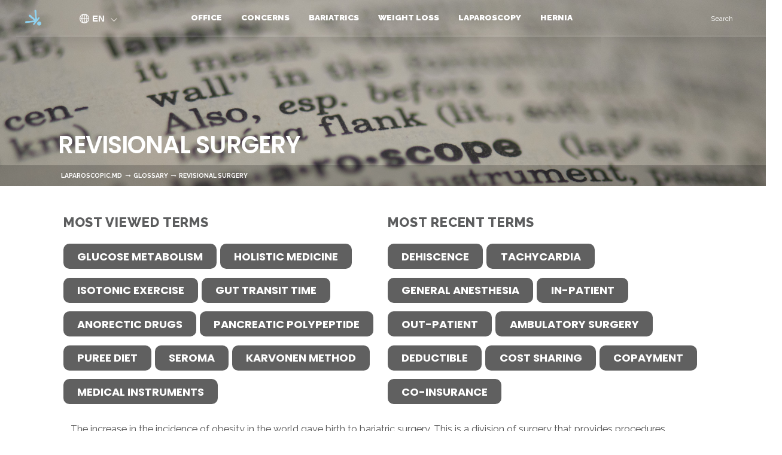

--- FILE ---
content_type: text/html; charset=UTF-8
request_url: https://www.laparoscopic.md/glossary/revisional-surgery
body_size: 19896
content:
<!DOCTYPE html>
<html debug="true"  lang="en" dir="ltr">
<head>
  <meta charset="utf-8" />
<script async src="https://www.googletagmanager.com/gtag/js?id=UA-1818666-1"></script>
<script>window.dataLayer = window.dataLayer || [];function gtag(){dataLayer.push(arguments)};gtag("js", new Date());gtag("set", "developer_id.dMDhkMT", true);gtag("config", "UA-1818666-1", {"groups":"default","anonymize_ip":true,"page_placeholder":"PLACEHOLDER_page_path","allow_ad_personalization_signals":false});gtag("config", "G-EJSWR61D26", {"groups":"default","page_placeholder":"PLACEHOLDER_page_location","allow_ad_personalization_signals":false});</script>
<meta name="description" content="The increase in the incidence of obesity in the world gave birth to bariatric surgery. This is a division of surgery that provides procedures geared towards helping patients lose weight. Revisional surgery refers to an operation that is done in patients who have already undergone a previous form of bariatric surgery. It is usually performed in the setting of complications or if the post surgery weight loss in not tallying with the expected. Complications that can prompt revisional surgery include development of fistulas, and ulcers, continuous vomiting and protein energy malnutrition. Reversal of a procedure can also be done if a patient loses too much weight. Options for revision are dependent on the primary procedure that was done, and some revision options are limited for some procedures. Recent surgical techniques offer more revision options compared to older techniques. Revisional surgeries are associated with greater risk for adverse outcome in the patient. Risk is highest in people who have lost too much weight and lowest in those who had minimal weight loss after the primary procedure." />
<meta name="geo.placename" content="Advanced Laparoscopic and Bariatric Surgery" />
<meta name="geo.region" content="US-NY" />
<meta name="rights" content="Copyright 2025" />
<link rel="icon" href="https://www.laparoscopic.md/favicon/favicon-1024.png" />
<link rel="icon" sizes="16x16" href="https://www.laparoscopic.md/favicon/favicon-16.png" />
<link rel="icon" sizes="32x32" href="https://www.laparoscopic.md/favicon/favicon-32.png" />
<link rel="icon" sizes="192x192" href="https://www.laparoscopic.md/favicon/favicon-192.png" />
<link rel="apple-touch-icon" sizes="152x152" href="https://www.laparoscopic.md/favicon/favicon-152.png" />
<link rel="apple-touch-icon" sizes="180x180" href="https://www.laparoscopic.md/favicon/favicon-180.png" />
<link rel="apple-touch-icon-precomposed" sizes="152x152" href="https://www.laparoscopic.md/favicon/favicon-152.png" />
<link rel="apple-touch-icon-precomposed" sizes="180x180" href="https://www.laparoscopic.md/favicon/favicon-180.png" />
<meta name="theme-color" content="#999999" />
<link rel="manifest" href="https://www.laparoscopic.md/manifest.json" crossorigin="use-credentials" />
<meta name="apple-mobile-web-app-capable" content="yes" />
<meta name="apple-mobile-web-app-status-bar-style" content="default" />
<meta name="apple-mobile-web-app-title" content="Laparoscopic.MD" />
<meta name="Generator" content="Drupal 10 (https://www.drupal.org)" />
<meta name="MobileOptimized" content="width" />
<meta name="HandheldFriendly" content="true" />
<meta name="viewport" content="width=device-width, initial-scale=1.0" />
<script type="application/ld+json">{
    "@context": "https://schema.org",
    "@graph": [
        {
            "@type": "WebPage",
            "breadcrumb": {
                "@type": "BreadcrumbList",
                "itemListElement": [
                    {
                        "@type": "ListItem",
                        "position": 1,
                        "name": "Home",
                        "item": "https://www.laparoscopic.md/"
                    },
                    {
                        "@type": "ListItem",
                        "position": 2,
                        "name": "GLOSSARY",
                        "item": "https://www.laparoscopic.md/glossary"
                    },
                    {
                        "@type": "ListItem",
                        "position": 3,
                        "name": "Revisional surgery",
                        "item": "https://www.laparoscopic.md/glossary/revisional-surgery"
                    }
                ]
            },
            "author": {
                "@type": "Person",
                "name": "Scott Belsley",
                "url": "https://www.laparoscopic.md",
                "sameAs": "https://scholar.google.com/citations?user=kxR6MekAAAAJ\u0026hl=en"
            },
            "isAccessibleForFree": "True"
        }
    ]
}</script>
<link rel="alternate" hreflang="en" href="https://www.laparoscopic.md/glossary/revisional-surgery" />
<link rel="alternate" hreflang="es" href="https://www.laparoscopic.md/es/glosario/cirugia-de-revision" />
<link rel="alternate" type="application/rss+xml" title="Revisional surgery" href="https://www.laparoscopic.md/taxonomy/term/650/feed" />

    <title>Revisional surgery | Laparoscopic.MD</title>

    <link rel="stylesheet" media="all" href="/sites/default/files/css/css_JRilyaGXBLKbFfEqiAZ1y4aRd_YMMwFh1QOQ_Y4EPFQ.css?delta=0&amp;language=en&amp;theme=laparoscopic_bootstrap&amp;include=[base64]" />
<link rel="stylesheet" media="all" href="//cdnjs.cloudflare.com/ajax/libs/font-awesome/6.6.0/css/all.min.css" />
<link rel="stylesheet" media="all" href="/sites/default/files/css/css_-4kgQ2oZeNQ6Uo1spHxFb0mVNBKxZ6VqkPFvQxBYk1M.css?delta=2&amp;language=en&amp;theme=laparoscopic_bootstrap&amp;include=[base64]" />
<link rel="stylesheet" media="all" href="//fonts.googleapis.com/css?family=Lato|Open+Sans|Raleway:200,300,400,500,600,700,800,900" />
<link rel="stylesheet" media="all" href="//fonts.googleapis.com/css?family=Lato" />
<link rel="stylesheet" media="all" href="//fonts.googleapis.com/css2?family=Poppins:wght@300;400;500;600;700&amp;display=swap" />
<link rel="stylesheet" media="all" href="/sites/default/files/css/css_L4PkrbATW5uGk-SFE4ByA2axVEYFI8f_5avqVQoanHg.css?delta=6&amp;language=en&amp;theme=laparoscopic_bootstrap&amp;include=[base64]" />

      <script src="/core/assets/vendor/modernizr/modernizr.min.js?v=3.11.7"></script>

         <style type="text/css">
  .no-fouc {display: none;}
</style>
        <script type="text/javascript">
  document.documentElement.className = 'no-fouc';
</script>

</script>
</head>
<body  class="path-taxonomy has-glyphicons context-glossary-revisional-surgery">
   <div id="fakeLoader"></div>
<a href="#main-content" class="visually-hidden focusable skip-link">
  Skip to main content
</a>

  <div class="dialog-off-canvas-main-canvas" data-off-canvas-main-canvas>
    <div id="loader-wrapper">
<div id="loader"></div>
</div>
          <header class="navbar navbar-default container" id="navbar" role="banner">
       <div class="containerHeader clearfix">
                                              <div class="col-md-1 col-sm-1 col-xs-2" role="heading">
                  <div class="region region-header">
          <a class="logo navbar-btn pull-left" href="/" title="Home" rel="home">
      <img src="/sites/default/files/LogoOnlyMD.png" alt="Home" />
    </a>
        <a class="name navbar-brand" href="/" title="Home" rel="home">Laparoscopic.MD</a>
    
  </div>

              </div>
                      
          <div class="col-lg-12 col-md-11 col-sm-11 col-xs-12 navbar-header">
              <div class="region region-navigation">
    <div id="block-languageswitcherbootstrap" class="language-switcher-language-url all-dropdown-style block block-languages-dropdown block-lang-drop-bootstraplanguage-interface col-md-1 col-lg-1">
  
    
      <div class="content">
      

  <div  class="links btn-group dropdown">
    <button id="onHoverButtonId" class="btn btn-default btn- dropdown-toggle"
            style="display: none;"
            type="button"
            data-toggle="dropdown"
            aria-haspopup="true"
            aria-expanded="false">
        <img id="hover-header--image" src="/themes/custom/laparoscopic_bootstrap/images/language.png" />
      <span class="current-languages">en</span>
    </button>
    <button id="notOnHoverButtonId" class="btn btn-default btn- dropdown-toggle"
            type="button"
            data-toggle="dropdown"
            aria-haspopup="true"
            aria-expanded="false">
      <img id="header--image" src="/themes/custom/laparoscopic_bootstrap/images/language.png" />
      <span class="current-languages">en</span>
    </button>
    <ul class="dropdown-menu" role="menu">
              <li>
          <a href="/glossary/revisional-surgery">
            <span class="lang- lang-lbl"
                  lang="en"></span>
          </a>
        </li>
              <li>
          <a href="/es/glosario/cirugia-de-revision">
            <span class="lang- lang-lbl"
                  lang="es"></span>
          </a>
        </li>
          </ul>
  </div>

    </div>
  </div>
<section id="block-mainnavigation" class="col-sm-12 block block-superfish block-superfishmain clearfix">
  
    

      
<ul id="superfish-main" class="menu sf-menu sf-main sf-horizontal sf-style-default" role="menu" aria-label="Menu">
  

            
  <li id="main-menu-link-content8d24206c-2058-479c-abe5-fe8ff04df238" class="sf-depth-1 menuparent sf-first" role="none">
              <a href="/office" class="sf-depth-1 menuparent" role="menuitem" aria-haspopup="true" aria-expanded="false">Office</a>
        <ul class="sf-multicolumn" role="menu">
    <li class="sf-multicolumn-wrapper " role="none">
              <ol role="menu">      

                      
  <li id="main-menu-link-contentd119035a-591a-424a-b21d-422588d98e82" class="sf-depth-2 sf-multicolumn-column menuparent sf-first" role="none">
        <div class="sf-multicolumn-column">
              <a href="/office/team" class="sf-depth-2 menuparent" role="menuitem" aria-haspopup="true" aria-expanded="false">The Team</a>
                  <ol role="menu">      

            
  <li id="main-menu-link-contentd6cb685b-a01e-4d3a-8fd8-502a54d918ba" class="sf-depth-3 menuparent sf-first sf-last" role="none">
              <a href="/scott-j-belsley" class="sf-depth-3 menuparent" role="menuitem" aria-haspopup="true" aria-expanded="false">Dr. Belsley</a>
                  <ul role="menu">      

  
  <li id="main-menu-link-content26795480-4ae1-48e6-9bbb-4f5c97e692cb" class="sf-depth-4 sf-no-children sf-first" role="none">
              <a href="/scott-j-belsley/publications" class="sf-depth-4" role="menuitem">Publications</a>
                      </li>


  
  <li id="main-menu-link-content2c60c3c3-e8e6-4a85-9dbf-b9cd2eb06f5e" class="sf-depth-4 sf-no-children sf-last" role="none">
              <a href="/scott-j-belsley/credentials" class="sf-depth-4" role="menuitem">Credentials</a>
                      </li>


      </ul>              </li>


      </ol>            </div>  </li>


  
  <li id="main-menu-link-content6031895e-0113-4e23-a330-517475ee53fc" class="sf-depth-2 sf-no-children" role="none">
              <a href="/office/visit" class="sf-depth-2" role="menuitem">The Visit</a>
                      </li>


  
  <li id="main-menu-link-content118a9ae5-6672-4cc8-bcae-38e09e94b1dd" class="sf-depth-2 sf-no-children" role="none">
              <a href="/office/telehealth" class="sf-depth-2" role="menuitem">Telehealth</a>
                      </li>


  
  <li id="main-menu-link-content77f5523b-0e4d-459a-b641-0ab9cac8c180" class="sf-depth-2 sf-no-children" role="none">
              <a href="/office/directions" class="sf-depth-2" role="menuitem">directions</a>
                      </li>


  
  <li id="main-menu-link-content09263356-2056-4174-bc89-68ed9004991c" class="sf-depth-2 sf-no-children" role="none">
              <a href="/office/insurance" class="sf-depth-2" role="menuitem">Insurance</a>
                      </li>


  
  <li id="main-menu-link-content928e0f18-f7fc-4b46-b213-cd047693205d" class="sf-depth-2 sf-no-children sf-last" role="none">
              <a href="/office/appointment" class="sf-depth-2" role="menuitem">Get Started</a>
                      </li>


      </ol>        </li></ul>      </li>


            
  <li id="main-menu-link-content67df8972-84a7-4c8d-ac33-e4fb1b014774" class="sf-depth-1 menuparent" role="none">
              <a href="/concerns" class="sf-depth-1 menuparent" role="menuitem" aria-haspopup="true" aria-expanded="false">Concerns</a>
        <ul class="sf-multicolumn" role="menu">
    <li class="sf-multicolumn-wrapper " role="none">
              <ol role="menu">      

  
  <li id="main-menu-link-content7689393d-560f-4c91-a574-8f0826440aa6" class="sf-depth-2 sf-no-children sf-first" role="none">
              <a href="/concerns/advantages" class="sf-depth-2" role="menuitem">Advantages</a>
                      </li>


  
  <li id="main-menu-link-contente83ec3d1-4f85-4dd3-9ead-dc9bb6013a22" class="sf-depth-2 sf-no-children" role="none">
              <a href="/concerns/preparation" class="sf-depth-2" role="menuitem">Preparation</a>
                      </li>


  
  <li id="main-menu-link-contentde3fe1ac-94a7-4148-8e9c-455d86c3af76" class="sf-depth-2 sf-no-children" role="none">
              <a href="/concerns/day-of-surgery" class="sf-depth-2" role="menuitem">Operative Day</a>
                      </li>


  
  <li id="main-menu-link-contentbd114961-c6e8-402d-a835-fc2755cd31d9" class="sf-depth-2 sf-no-children" role="none">
              <a href="/concerns/recovery" class="sf-depth-2" role="menuitem">Recovery</a>
                      </li>


  
  <li id="main-menu-link-contentf25aee86-3efa-4bda-b7be-7564d666330b" class="sf-depth-2 sf-no-children sf-last" role="none">
              <a href="/concerns/when-to-call" class="sf-depth-2" role="menuitem">When to Call</a>
                      </li>


      </ol>        </li></ul>      </li>


            
  <li id="main-menu-link-contente7cb6cc2-6ee5-4525-995a-fe0f8305975b" class="sf-depth-1 menuparent" role="none">
              <a href="/bariatric" class="sf-depth-1 menuparent" role="menuitem" aria-haspopup="true" aria-expanded="false">Bariatrics</a>
        <ul class="sf-multicolumn" role="menu">
    <li class="sf-multicolumn-wrapper " role="none">
              <ol role="menu">      

                      
  <li id="main-menu-link-contentea09adf6-a788-4e71-b062-4d037f7ca06c" class="sf-depth-2 sf-multicolumn-column menuparent sf-first" role="none">
        <div class="sf-multicolumn-column">
              <a href="/bariatric/surgery" class="sf-depth-2 menuparent" role="menuitem" aria-haspopup="true" aria-expanded="false">Our Program</a>
                  <ol role="menu">      

  
  <li id="main-menu-link-content5103d3ac-979e-422f-b6b8-93d1d682972a" class="sf-depth-3 sf-no-children sf-first" role="none">
              <a href="/bariatric/surgery/process" class="sf-depth-3" role="menuitem">The Process</a>
                      </li>


  
  <li id="main-menu-link-content1a242e31-484d-482a-a025-ecc6c9efcbe8" class="sf-depth-3 sf-no-children" role="none">
              <a href="/bariatric/surgery/quiz" class="sf-depth-3" role="menuitem">The Quiz</a>
                      </li>


  
  <li id="main-menu-link-contentb7c97103-b153-4dca-9ec4-d9117811812c" class="sf-depth-3 sf-no-children sf-last" role="none">
              <a href="/bariatric/surgery/hospital" class="sf-depth-3" role="menuitem">The Hospital</a>
                      </li>


      </ol>            </div>  </li>


                      
  <li id="main-menu-link-content447212d1-fb29-4caf-815f-df36184a694e" class="sf-depth-2 sf-multicolumn-column menuparent" role="none">
        <div class="sf-multicolumn-column">
              <a href="/bariatric/nutrition" class="sf-depth-2 menuparent" role="menuitem" aria-haspopup="true" aria-expanded="false">Nutrition</a>
                  <ol role="menu">      

  
  <li id="main-menu-link-content37e3f168-9a6a-4717-8f30-a36211fd0d10" class="sf-depth-3 sf-no-children sf-first" role="none">
              <a href="/bariatric/nutrition/pre-operative" class="sf-depth-3" role="menuitem">PRE-OP</a>
                      </li>


  
  <li id="main-menu-link-content1753faa1-2d79-4b80-8aaa-5ae640b76c33" class="sf-depth-3 sf-no-children" role="none">
              <a href="/bariatric/nutrition/hospital" class="sf-depth-3" role="menuitem">Hospital</a>
                      </li>


  
  <li id="main-menu-link-contente1f8687a-dd10-479f-818c-5328296fc76b" class="sf-depth-3 sf-no-children" role="none">
              <a href="/bariatric/nutrition/liquids" class="sf-depth-3" role="menuitem">Clear liquids</a>
                      </li>


            
  <li id="main-menu-link-content857d3ed7-4bbe-4ab6-b56d-be4f5e5c4300" class="sf-depth-3 menuparent" role="none">
              <a href="/bariatric/nutrition/puree" class="sf-depth-3 menuparent" role="menuitem" aria-haspopup="true" aria-expanded="false">Purée</a>
                  <ul role="menu">      

  
  <li id="main-menu-link-contentb3ecaa0b-678c-4773-b096-da0375b71f22" class="sf-depth-4 sf-no-children sf-first" role="none">
              <a href="/bariatric/nutrition/puree/animalbasedprotein" class="sf-depth-4" role="menuitem">Puréed Animal-Based Protein Sources</a>
                      </li>


  
  <li id="main-menu-link-contentc1e32e78-95bb-4a96-a76e-baa9778e2972" class="sf-depth-4 sf-no-children sf-last" role="none">
              <a href="/bariatric/nutrition/puree/plantbasedprotein" class="sf-depth-4" role="menuitem">Puréed Plant-Based Protein Sources</a>
                      </li>


      </ul>              </li>


  
  <li id="main-menu-link-contentc5288fd2-6658-464a-94bf-922ccaf8d5e2" class="sf-depth-3 sf-no-children" role="none">
              <a href="/bariatric/nutrition/solids" class="sf-depth-3" role="menuitem">Solids</a>
                      </li>


            
  <li id="main-menu-link-contentfd6492c1-9f09-40e5-b1df-a7a40229897a" class="sf-depth-3 menuparent sf-last" role="none">
              <a href="/bariatric/nutrition/long-term" class="sf-depth-3 menuparent" role="menuitem" aria-haspopup="true" aria-expanded="false">Long-Term</a>
                  <ul role="menu">      

  
  <li id="main-menu-link-content4c4d93cf-43e7-4b1b-a76e-7fe9155f44ba" class="sf-depth-4 sf-no-children sf-first sf-last" role="none">
              <a href="/bariatric/nutrition/recipes" class="sf-depth-4" role="menuitem">Recipes</a>
                      </li>


      </ul>              </li>


      </ol>            </div>  </li>


                      
  <li id="main-menu-link-content6e5d4997-42d9-41a1-81e1-0f7b94e1132c" class="sf-depth-2 sf-multicolumn-column menuparent" role="none">
        <div class="sf-multicolumn-column">
              <a href="/bariatric/supplements" class="sf-depth-2 menuparent" role="menuitem" aria-haspopup="true" aria-expanded="false">Supplements</a>
                  <ol role="menu">      

  
  <li id="main-menu-link-content1fd042b8-cf0d-4cde-829d-f5cd07bb09c7" class="sf-depth-3 sf-no-children sf-first" role="none">
              <a href="/bariatric/supplements/vitamin-b12" class="sf-depth-3" role="menuitem">Vitamin B12</a>
                      </li>


  
  <li id="main-menu-link-contentf3dfcb45-6b1f-4a38-86a3-e749c949396f" class="sf-depth-3 sf-no-children" role="none">
              <a href="/bariatric/supplements/calcium" class="sf-depth-3" role="menuitem">Calcium</a>
                      </li>


  
  <li id="main-menu-link-contentfda1dc8f-6af7-412f-a06c-da251da88c1d" class="sf-depth-3 sf-no-children" role="none">
              <a href="/bariatric/supplements/iron" class="sf-depth-3" role="menuitem">Iron</a>
                      </li>


  
  <li id="main-menu-link-contenta07f9960-5331-4505-94ef-30f0530d7adb" class="sf-depth-3 sf-no-children sf-last" role="none">
              <a href="/bariatric/supplements/protein" class="sf-depth-3" role="menuitem">Protein</a>
                      </li>


      </ol>            </div>  </li>


                      
  <li id="main-menu-link-contentbf99f2f7-3894-4856-8e60-49f7aca267b8" class="sf-depth-2 sf-multicolumn-column menuparent" role="none">
        <div class="sf-multicolumn-column">
              <a href="/bariatric/health" class="sf-depth-2 menuparent" role="menuitem" aria-haspopup="true" aria-expanded="false">Health</a>
                  <ol role="menu">      

  
  <li id="main-menu-link-content91d46362-06bc-4c86-afee-63b17a772996" class="sf-depth-3 sf-no-children sf-first" role="none">
              <a href="/bariatric/health/sleep-apnea" class="sf-depth-3" role="menuitem">Sleep Apnea</a>
                      </li>


  
  <li id="main-menu-link-contentb375eb68-f32f-427c-91fc-76874302e438" class="sf-depth-3 sf-no-children" role="none">
              <a href="/bariatric/health/diabetes" class="sf-depth-3" role="menuitem">Diabetes</a>
                      </li>


  
  <li id="main-menu-link-content7612a402-9e97-4ec9-8451-28c91f51928e" class="sf-depth-3 sf-no-children" role="none">
              <a href="/bariatric/health/heart-disease" class="sf-depth-3" role="menuitem">Heart disease</a>
                      </li>


  
  <li id="main-menu-link-content1ad7337a-54b2-4e6a-a21e-4f349abd31e3" class="sf-depth-3 sf-no-children" role="none">
              <a href="/bariatric/health/cholesterol" class="sf-depth-3" role="menuitem">Cholesterol</a>
                      </li>


  
  <li id="main-menu-link-content4273bb0f-2bbf-4c39-b262-35d9a4442c2f" class="sf-depth-3 sf-no-children" role="none">
              <a href="/bariatric/health/acid-reflux" class="sf-depth-3" role="menuitem">Acid Reflux</a>
                      </li>


  
  <li id="main-menu-link-content73c282bc-fce5-4399-ab16-228317be4f09" class="sf-depth-3 sf-no-children" role="none">
              <a href="/bariatric/health/cancer" class="sf-depth-3" role="menuitem">Cancer</a>
                      </li>


  
  <li id="main-menu-link-content3cf0807c-af7a-459b-8d55-d864745525a4" class="sf-depth-3 sf-no-children" role="none">
              <a href="/bariatric/health/depression" class="sf-depth-3" role="menuitem">Depression</a>
                      </li>


  
  <li id="main-menu-link-content4f3569ea-8eac-4428-80d9-0287c6c64ea9" class="sf-depth-3 sf-no-children" role="none">
              <a href="/bariatric/health/osteoarthritis" class="sf-depth-3" role="menuitem">Osteoarthritis</a>
                      </li>


  
  <li id="main-menu-link-contentf7f74c74-0aa0-4e15-808b-edb2dde52a52" class="sf-depth-3 sf-no-children" role="none">
              <a href="/bariatric/health/incontinence" class="sf-depth-3" role="menuitem">Incontinence</a>
                      </li>


  
  <li id="main-menu-link-contentc97db065-5cd0-4ad9-a9a8-36c121c22840" class="sf-depth-3 sf-no-children" role="none">
              <a href="/bariatric/health/female-health" class="sf-depth-3" role="menuitem">Female Health</a>
                      </li>


  
  <li id="main-menu-link-content6916b304-1ff9-4f22-b5b8-4b56d6f6d91f" class="sf-depth-3 sf-no-children" role="none">
              <a href="/bariatric/health/microbiome" class="sf-depth-3" role="menuitem">Microbiome</a>
                      </li>


  
  <li id="main-menu-link-content3b125ebe-2f76-4c92-945a-4fc93fb8aeb4" class="sf-depth-3 sf-no-children sf-last" role="none">
              <a href="/bariatric/health/waist-to-hip-ratio" class="sf-depth-3" role="menuitem">Truncal Obesity</a>
                      </li>


      </ol>            </div>  </li>


                      
  <li id="main-menu-link-contentead262ca-14d7-4892-a390-2675f92ee1b6" class="sf-depth-2 sf-multicolumn-column menuparent" role="none">
        <div class="sf-multicolumn-column">
              <a href="/bypass" class="sf-depth-2 menuparent" role="menuitem" aria-haspopup="true" aria-expanded="false">Bypass</a>
                  <ol role="menu">      

  
  <li id="main-menu-link-content7e360caf-d584-4335-85be-cc346e5d860a" class="sf-depth-3 sf-no-children sf-first" role="none">
              <a href="/bypass/changes" class="sf-depth-3" role="menuitem">Changes</a>
                      </li>


  
  <li id="main-menu-link-content4b52605e-cba8-4c06-ba02-070d138e7f4f" class="sf-depth-3 sf-no-children" role="none">
              <a href="/bypass/surgery" class="sf-depth-3" role="menuitem">Surgery</a>
                      </li>


  
  <li id="main-menu-link-contente5c90b14-db28-4b83-b35f-a96087d7e25a" class="sf-depth-3 sf-no-children" role="none">
              <a href="/bypass/hormones" class="sf-depth-3" role="menuitem">Gut Hormones</a>
                      </li>


  
  <li id="main-menu-link-content1d8fea13-9507-478a-8063-40a49bb67ab0" class="sf-depth-3 sf-no-children sf-last" role="none">
              <a href="/bariatric/bypass/video" class="sf-depth-3" role="menuitem">Video</a>
                      </li>


      </ol>            </div>  </li>


                      
  <li id="main-menu-link-content2b4c4775-e90f-40b3-9eae-d772fcf7eb78" class="sf-depth-2 sf-multicolumn-column menuparent" role="none">
        <div class="sf-multicolumn-column">
              <a href="/sleeve" class="sf-depth-2 menuparent" role="menuitem" aria-haspopup="true" aria-expanded="false">Sleeve</a>
                  <ol role="menu">      

  
  <li id="main-menu-link-contenta1486478-cab2-4788-ad2d-9e7d9c4402f2" class="sf-depth-3 sf-no-children sf-first" role="none">
              <a href="/sleeve/changes" class="sf-depth-3" role="menuitem">Changes</a>
                      </li>


  
  <li id="main-menu-link-content3ffcc757-40f6-4812-b565-1ffbc3153e79" class="sf-depth-3 sf-no-children" role="none">
              <a href="/sleeve/surgery" class="sf-depth-3" role="menuitem">Surgery</a>
                      </li>


  
  <li id="main-menu-link-content8788676b-2b8e-413a-998b-b35b313236b1" class="sf-depth-3 sf-no-children sf-last" role="none">
              <a href="/sleeve/hormones" class="sf-depth-3" role="menuitem">Gut Hormones</a>
                      </li>


      </ol>            </div>  </li>


  
  <li id="main-menu-link-contente4cc8d2e-e11c-49af-bac9-fc7c29be1324" class="sf-depth-2 sf-no-children" role="none">
              <a href="/bariatric/revision" class="sf-depth-2" role="menuitem">Revision</a>
                      </li>


                      
  <li id="main-menu-link-contentb75ac42e-0309-4b79-adcb-e23974ddea61" class="sf-depth-2 sf-multicolumn-column menuparent" role="none">
        <div class="sf-multicolumn-column">
              <a href="/bariatric/concerns" class="sf-depth-2 menuparent" role="menuitem" aria-haspopup="true" aria-expanded="false">Change</a>
                  <ol role="menu">      

  
  <li id="main-menu-link-content693fdd80-1d76-49cf-87b8-b6bd9043cf3d" class="sf-depth-3 sf-no-children sf-first" role="none">
              <a href="/bariatric/concerns/recovery" class="sf-depth-3" role="menuitem">Recovery</a>
                      </li>


            
  <li id="main-menu-link-contentde7fe4e6-dc5c-43c3-a81a-afaca1c18f12" class="sf-depth-3 menuparent" role="none">
              <a href="/bariatric/concerns/issues" class="sf-depth-3 menuparent" role="menuitem" aria-haspopup="true" aria-expanded="false">Issues</a>
                  <ul role="menu">      

  
  <li id="main-menu-link-contentb70ebf51-ea54-42f9-87b0-9a127b4a068c" class="sf-depth-4 sf-no-children sf-first" role="none">
              <a href="/bariatric/concerns/challenges" class="sf-depth-4" role="menuitem">Challenges</a>
                      </li>


  
  <li id="main-menu-link-contentf11864b0-91c4-45e5-a999-ee6946a97c01" class="sf-depth-4 sf-no-children" role="none">
              <a href="/bariatric/concerns/excess-skin" class="sf-depth-4" role="menuitem">Excess Skin</a>
                      </li>


  
  <li id="main-menu-link-contentb8ef3e44-41dc-4b46-984d-d49e93642e7e" class="sf-depth-4 sf-no-children sf-last" role="none">
              <a href="/bariatric/concerns/hair-loss" class="sf-depth-4" role="menuitem">Hair Loss</a>
                      </li>


      </ul>              </li>


            
  <li id="main-menu-link-contentfeeed49e-f167-4b66-855e-a35a7cc2c9fe" class="sf-depth-3 menuparent sf-last" role="none">
              <a href="/bariatric/pregnancy" class="sf-depth-3 menuparent" role="menuitem" aria-haspopup="true" aria-expanded="false">Pregnancy</a>
                  <ul role="menu">      

  
  <li id="main-menu-link-contentc27c34cb-623b-4dd0-879d-4427c36c175d" class="sf-depth-4 sf-no-children sf-first sf-last" role="none">
              <a href="/bariatric/pregnancy/birth-control" class="sf-depth-4" role="menuitem">Birth Control</a>
                      </li>


      </ul>              </li>


      </ol>            </div>  </li>


  
  <li id="main-menu-link-contenta406221d-d786-4112-adb6-008caa8de8f2" class="sf-depth-2 sf-no-children sf-last" role="none">
              <a href="/bariatric/calculator" class="sf-depth-2" role="menuitem">BMI Calculator</a>
                      </li>


      </ol>        </li></ul>      </li>


            
  <li id="main-menu-link-contentb6146dcd-c9e5-4568-b520-a32b6b794637" class="sf-depth-1 menuparent" role="none">
              <a href="/weight-loss" class="sf-depth-1 menuparent" role="menuitem" aria-haspopup="true" aria-expanded="false">Weight Loss</a>
        <ul class="sf-multicolumn" role="menu">
    <li class="sf-multicolumn-wrapper " role="none">
              <ol role="menu">      

                      
  <li id="main-menu-link-content17abaa2c-79d5-40b5-a2d5-efc3606d4f0d" class="sf-depth-2 sf-multicolumn-column menuparent sf-first" role="none">
        <div class="sf-multicolumn-column">
              <a href="/digestion" class="sf-depth-2 menuparent" role="menuitem" aria-haspopup="true" aria-expanded="false">Digestion</a>
                  <ol role="menu">      

  
  <li id="main-menu-link-contentd2188d71-7c15-48dd-bea6-4527b0e48d61" class="sf-depth-3 sf-no-children sf-first" role="none">
              <a href="/digestion/esophagus" class="sf-depth-3" role="menuitem">Esophagus</a>
                      </li>


  
  <li id="main-menu-link-contentd593a367-d061-4c75-b06f-f8b9339a157e" class="sf-depth-3 sf-no-children" role="none">
              <a href="/digestion/duodenum" class="sf-depth-3" role="menuitem">Duodenum</a>
                      </li>


  
  <li id="main-menu-link-contenta5aa7d91-f6de-4b36-a17b-641009aa884e" class="sf-depth-3 sf-no-children" role="none">
              <a href="/digestion/stomach" class="sf-depth-3" role="menuitem">Stomach</a>
                      </li>


  
  <li id="main-menu-link-content2d302dda-c126-4373-89a5-0f3b53997f8f" class="sf-depth-3 sf-no-children" role="none">
              <a href="/digestion/intestine" class="sf-depth-3" role="menuitem">Intestine</a>
                      </li>


  
  <li id="main-menu-link-content67282e1d-5a85-4232-b347-d5c5b98fd346" class="sf-depth-3 sf-no-children" role="none">
              <a href="/digestion/gallbladder" class="sf-depth-3" role="menuitem">Gallbladder</a>
                      </li>


  
  <li id="main-menu-link-contente0976b46-c61b-49dc-9cb9-be5902a6e4b8" class="sf-depth-3 sf-no-children" role="none">
              <a href="/digestion/liver" class="sf-depth-3" role="menuitem">Liver</a>
                      </li>


  
  <li id="main-menu-link-content37345ac8-9260-4823-9f2d-ae6fdc197b24" class="sf-depth-3 sf-no-children" role="none">
              <a href="/digestion/pancreas" class="sf-depth-3" role="menuitem">pancreas</a>
                      </li>


  
  <li id="main-menu-link-content61ccdf3c-02a2-4d2f-a89a-a371824e5400" class="sf-depth-3 sf-no-children" role="none">
              <a href="/digestion/omentum" class="sf-depth-3" role="menuitem">omentum</a>
                      </li>


  
  <li id="main-menu-link-content82351d3e-bb8a-4776-8bfb-3f5fad3a5ebc" class="sf-depth-3 sf-no-children" role="none">
              <a href="/digestion/colon" class="sf-depth-3" role="menuitem">Colon</a>
                      </li>


  
  <li id="main-menu-link-content6bbadec0-adfc-4ddd-9bd7-d2059310d0b4" class="sf-depth-3 sf-no-children" role="none">
              <a href="/digestion/gut-bacteria" class="sf-depth-3" role="menuitem">Gut Bacteria</a>
                      </li>


  
  <li id="main-menu-link-content61ca2423-b6e1-488d-ad30-9399ecff1af6" class="sf-depth-3 sf-no-children sf-last" role="none">
              <a href="/digestion/spleen" class="sf-depth-3" role="menuitem">Spleen</a>
                      </li>


      </ol>            </div>  </li>


                      
  <li id="main-menu-link-contentc4980f5e-24d5-49df-ad13-d86001b4a78c" class="sf-depth-2 sf-multicolumn-column menuparent" role="none">
        <div class="sf-multicolumn-column">
              <a href="/weight-loss/behavior" class="sf-depth-2 menuparent" role="menuitem" aria-haspopup="true" aria-expanded="false">Behavior</a>
                  <ol role="menu">      

  
  <li id="main-menu-link-content1ee05684-6ac4-4743-b37a-5c42300d6fb1" class="sf-depth-3 sf-no-children sf-first" role="none">
              <a href="/weight-loss/behavior/action" class="sf-depth-3" role="menuitem">Action</a>
                      </li>


  
  <li id="main-menu-link-content8c5835da-ebbf-4a6b-94bc-bd3e3c1b60a5" class="sf-depth-3 sf-no-children" role="none">
              <a href="/weight-loss/behavior/maintenance" class="sf-depth-3" role="menuitem">Maintenance</a>
                      </li>


  
  <li id="main-menu-link-content825b00a7-511e-4e95-96f6-3866b07a08ef" class="sf-depth-3 sf-no-children" role="none">
              <a href="/weight-loss/behavior/mindful-eating" class="sf-depth-3" role="menuitem">Mindful Eating</a>
                      </li>


  
  <li id="main-menu-link-content3cbf7bc1-b9ba-4ba6-9851-ece2c3d077d4" class="sf-depth-3 sf-no-children sf-last" role="none">
              <a href="/weight-loss/behavior/motivation" class="sf-depth-3" role="menuitem">Motivation</a>
                      </li>


      </ol>            </div>  </li>


                      
  <li id="main-menu-link-content5d67e5f8-a258-4376-a9ee-2e373028dc0b" class="sf-depth-2 sf-multicolumn-column menuparent" role="none">
        <div class="sf-multicolumn-column">
              <a href="/weight-loss/exercise" class="sf-depth-2 menuparent" role="menuitem" aria-haspopup="true" aria-expanded="false">Exercise</a>
                  <ol role="menu">      

  
  <li id="main-menu-link-contentacce0e7b-6764-48f4-931b-95ef3d26be17" class="sf-depth-3 sf-no-children sf-first" role="none">
              <a href="/weight-loss/exercise/getting-started" class="sf-depth-3" role="menuitem">Getting Started</a>
                      </li>


  
  <li id="main-menu-link-content40c489f3-c28b-45da-80e9-04104a94cf99" class="sf-depth-3 sf-no-children" role="none">
              <a href="/weight-loss/exercise/motivation" class="sf-depth-3" role="menuitem">Motivation</a>
                      </li>


  
  <li id="main-menu-link-content63462731-a4c5-4533-90af-d77b735a37ef" class="sf-depth-3 sf-no-children" role="none">
              <a href="/weight-loss/exercise/gear" class="sf-depth-3" role="menuitem">Gear</a>
                      </li>


  
  <li id="main-menu-link-contentcd75c771-6b1b-42dd-b293-69b1e895cd91" class="sf-depth-3 sf-no-children" role="none">
              <a href="/weight-loss/exercise/location" class="sf-depth-3" role="menuitem">Location</a>
                      </li>


  
  <li id="main-menu-link-contentd0072751-0954-4d33-91e9-7eaad8154c6d" class="sf-depth-3 sf-no-children" role="none">
              <a href="/weight-loss/exercise/stretching" class="sf-depth-3" role="menuitem">Stretching</a>
                      </li>


  
  <li id="main-menu-link-contentbf8fef32-963a-48ad-8789-36bf1f220266" class="sf-depth-3 sf-no-children" role="none">
              <a href="/weight-loss/exercise/aerobic" class="sf-depth-3" role="menuitem">Aerobic</a>
                      </li>


  
  <li id="main-menu-link-contentfe1b2a98-6f38-408d-9198-8973a6f686e4" class="sf-depth-3 sf-no-children" role="none">
              <a href="/weight-loss/exercise/strength" class="sf-depth-3" role="menuitem">Strength</a>
                      </li>


  
  <li id="main-menu-link-content84dc6435-21b1-42a0-b74e-5e945cbbaa93" class="sf-depth-3 sf-no-children sf-last" role="none">
              <a href="/weight-loss/exercise/injury-prevention" class="sf-depth-3" role="menuitem">Injury</a>
                      </li>


      </ol>            </div>  </li>


                      
  <li id="main-menu-link-content5b294c49-01a0-42d6-a018-9b4fea88cd35" class="sf-depth-2 sf-multicolumn-column menuparent sf-last" role="none">
        <div class="sf-multicolumn-column">
              <a href="/weight-loss/support" class="sf-depth-2 menuparent" role="menuitem" aria-haspopup="true" aria-expanded="false">Support</a>
                  <ol role="menu">      

  
  <li id="main-menu-link-contentfea6545f-75a9-400d-91c3-a787e1ae36ed" class="sf-depth-3 sf-no-children sf-first" role="none">
              <a href="/weight-loss/support/getting-started" class="sf-depth-3" role="menuitem">First Thoughts</a>
                      </li>


  
  <li id="main-menu-link-content123b4b77-7b8e-4734-bf53-9d1fe7a8ca78" class="sf-depth-3 sf-no-children" role="none">
              <a href="/weight-loss/support/food-addiction" class="sf-depth-3" role="menuitem">Food Addiction</a>
                      </li>


  
  <li id="main-menu-link-contentc7e5700b-17c3-4e9c-8336-24e05b1d9c4a" class="sf-depth-3 sf-no-children" role="none">
              <a href="/weight-loss/support/walking" class="sf-depth-3" role="menuitem">Walking</a>
                      </li>


  
  <li id="main-menu-link-content36630df4-5474-4cac-a4ce-3ab75fe16538" class="sf-depth-3 sf-no-children" role="none">
              <a href="/weight-loss/support/childhood-obesity" class="sf-depth-3" role="menuitem">Childhood</a>
                      </li>


  
  <li id="main-menu-link-contentf585c700-0e92-4d85-8371-866a996d69f5" class="sf-depth-3 sf-no-children" role="none">
              <a href="/weight-loss/support/stress" class="sf-depth-3" role="menuitem">Stress</a>
                      </li>


  
  <li id="main-menu-link-contentcd04c2b9-98eb-4372-ae0a-f476e929af3a" class="sf-depth-3 sf-no-children" role="none">
              <a href="/weight-loss/support/choices" class="sf-depth-3" role="menuitem">Choices</a>
                      </li>


  
  <li id="main-menu-link-content90e82e45-b415-4932-bd4f-bb65c7338873" class="sf-depth-3 sf-no-children sf-last" role="none">
              <a href="/weight-loss/support/stigma" class="sf-depth-3" role="menuitem">Stigma</a>
                      </li>


      </ol>            </div>  </li>


      </ol>        </li></ul>      </li>


            
  <li id="main-menu-link-content1e6686c8-731d-4869-a793-c76a0c24ce8b" class="sf-depth-1 menuparent" role="none">
              <a href="/surgery" class="sf-depth-1 menuparent" role="menuitem" aria-haspopup="true" aria-expanded="false">Laparoscopy</a>
        <ul class="sf-multicolumn" role="menu">
    <li class="sf-multicolumn-wrapper " role="none">
              <ol role="menu">      

  
  <li id="main-menu-link-content574eb97f-974f-4443-95d4-73f4f1f4316a" class="sf-depth-2 sf-no-children sf-first" role="none">
              <a href="/surgery/adrenalectomy" class="sf-depth-2" role="menuitem">Adrenalectomy</a>
                      </li>


  
  <li id="main-menu-link-content7ad2a80f-d39e-4b14-95fc-d4f75bf91b16" class="sf-depth-2 sf-no-children" role="none">
              <a href="/surgery/colon" class="sf-depth-2" role="menuitem">Colon</a>
                      </li>


  
  <li id="main-menu-link-content587268fd-28b4-4048-8e27-1bfc3edfd787" class="sf-depth-2 sf-no-children" role="none">
              <a href="/surgery/minimally-invasive-esophagectomy" class="sf-depth-2" role="menuitem">Esophagectomy</a>
                      </li>


  
  <li id="main-menu-link-content1e199438-597e-4941-a791-b8c6299f352d" class="sf-depth-2 sf-no-children" role="none">
              <a href="/surgery/gallbladder" class="sf-depth-2" role="menuitem">Gallbladder</a>
                      </li>


  
  <li id="main-menu-link-content29207be2-5799-4df3-b12f-b9f1548755e5" class="sf-depth-2 sf-no-children" role="none">
              <a href="/surgery/pancreatectomy" class="sf-depth-2" role="menuitem">Pancreas</a>
                      </li>


  
  <li id="main-menu-link-contentf0a737e4-d944-44d4-9a05-5d40139a7c22" class="sf-depth-2 sf-no-children" role="none">
              <a href="/surgery/reflux" class="sf-depth-2" role="menuitem">Reflux</a>
                      </li>


  
  <li id="main-menu-link-content002c7fe4-641e-4c4f-aea8-67e43119eabb" class="sf-depth-2 sf-no-children" role="none">
              <a href="/surgery/splenectomy" class="sf-depth-2" role="menuitem">Splenectomy</a>
                      </li>


  
  <li id="main-menu-link-content33e67f6a-754f-47e8-9d12-0ca187c69046" class="sf-depth-2 sf-no-children sf-last" role="none">
              <a href="/surgery/achalasia" class="sf-depth-2" role="menuitem">Achalasia</a>
                      </li>


      </ol>        </li></ul>      </li>


            
  <li id="main-menu-link-contentd0eb7b10-3cfc-4647-88db-1e28c61cb0aa" class="sf-depth-1 menuparent" role="none">
              <a href="/hernia" class="sf-depth-1 menuparent" role="menuitem" aria-haspopup="true" aria-expanded="false">Hernia</a>
        <ul class="sf-multicolumn" role="menu">
    <li class="sf-multicolumn-wrapper " role="none">
              <ol role="menu">      

  
  <li id="main-menu-link-content89ed385b-5b33-4cb8-9d5a-7b13e2eeebc1" class="sf-depth-2 sf-no-children sf-first" role="none">
              <a href="/hernia/inguinal" class="sf-depth-2" role="menuitem">Inguinal</a>
                      </li>


                      
  <li id="main-menu-link-content5a04b493-25fc-41fd-8693-2cf7db5f3c34" class="sf-depth-2 sf-multicolumn-column menuparent" role="none">
        <div class="sf-multicolumn-column">
              <a href="/hernia/ventral" class="sf-depth-2 menuparent" role="menuitem" aria-haspopup="true" aria-expanded="false">Ventral</a>
                  <ol role="menu">      

  
  <li id="main-menu-link-content86d15868-29bb-4936-a162-38e6d9acb75d" class="sf-depth-3 sf-no-children sf-first" role="none">
              <a href="/hernia/ventral/abdominoplasty" class="sf-depth-3" role="menuitem">Abdominoplasty</a>
                      </li>


  
  <li id="main-menu-link-contente642ca38-be61-4436-99c8-beab00e010bb" class="sf-depth-3 sf-no-children sf-last" role="none">
              <a href="/hernia/ventral/parastomal" class="sf-depth-3" role="menuitem">Parastomal</a>
                      </li>


      </ol>            </div>  </li>


  
  <li id="main-menu-link-content36b0ebf2-df4e-4b62-b9e9-dbfd2e99c8a6" class="sf-depth-2 sf-no-children sf-last" role="none">
              <a href="/hernia/paraesophageal" class="sf-depth-2" role="menuitem">Paraesophageal</a>
                      </li>


      </ol>        </li></ul>      </li>


</ul>

  </section>

<div class="search-block-form col-sm-2 block block-search block-search-form-block" data-drupal-selector="search-block-form" id="block-searchform-2" role="search">
  
    
      <form action="/search/node" method="get" id="search-block-form" accept-charset="UTF-8">
  <div class="form-item js-form-item form-type-search js-form-type-search form-item-keys js-form-item-keys form-no-label form-group">
      <label for="edit-keys" class="control-label sr-only">Search</label>
  
  
  <div class="input-group"><input title="Enter the terms you wish to search for." data-drupal-selector="edit-keys" class="form-search form-control" placeholder="Search" type="search" id="edit-keys" name="keys" value="" size="15" maxlength="128" /><span class="input-group-btn"><button type="submit" value="Search" class="button js-form-submit form-submit btn-primary btn icon-only"><span class="sr-only">Search</span><span class="icon glyphicon glyphicon-search" aria-hidden="true"></span></button></span></div>

  
  
      <div id="edit-keys--description" class="description help-block">
      Enter the terms you wish to search for.
    </div>
  </div>
<div class="form-actions form-group js-form-wrapper form-wrapper" data-drupal-selector="edit-actions" id="edit-actions"></div>

</form>

  </div>

  </div>

                                  </div>

                           </div>
    </header>
  <div class="clearfix"></div>
                                <div class="highlighted clearfix">  <div class="region region-highlighted">
    <section class="views-element-container block block-views block-views-blockheader-taxonomies-block-3 clearfix" id="block-views-block-header-taxonomies-block-3">
  
    

      <div class="form-group"><div class="view view-header-taxonomies view-id-header_taxonomies view-display-id-block_3 js-view-dom-id-4a88162da0aea9a39213069ed375fcfa5499dc60c0d98e3cf4913d6763974f19">
  
    
      
      <div class="view-content">
          <div class="views-row"><div class="views-field views-field-nothing-1"><span class="field-content"><div class="subtitle_wrapper">
<img alt="FAQ header" data-entity-type="file" src="/sites/default/files/default_images/Glossary%20Header_0_0.jpg" class="align-center">
   <div class="container">  
  <h1><h1>Revisional surgery</h1></h1>
</div></span></div></div>

    </div>
  
          </div>
</div>

  </section>

    <ol class="breadcrumb">
          <li >
                  <a href="/">Laparoscopic.MD</a>
              </li>
          <li >
                  <a href="/glossary">GLOSSARY</a>
              </li>
          <li >
                  <a href="/glossary/revisional-surgery">Revisional surgery</a>
              </li>
      </ol>


  </div>
</div>
                          <div class="container-fluid">

                                  </div>

<div class="clearfix"></div>


<div class="clearfix"></div>


<div class="clearfix"></div>




          
  <div role="main" class="main-container container js-quickedit-main-content">
    <div class="has-no-sidebars">



            
                  <section class="has-no-sidebars col-sm-12">
                
                                        <div class="alert alert-info messages info region region-help">
    <span class="icon glyphicon glyphicon-question-sign" aria-hidden="true"></span>
<div data-drupal-messages-fallback class="hidden"></div>

  </div>

                  
                          <a id="main-content"></a>
            <div class="region region-content">
      <div class="views-element-container form-group"><div class="view-photo-gallery-term-listing rows-50 view view-taxonomy-term view-id-taxonomy_term view-display-id-page_1 js-view-dom-id-04061bd6c0c940b93fe65321381da986b997b2bd002f6dee02772ca249071982">
  
    
      <div class="view-header">
      <div class="panel-2col-stacked" >
  <div class="panel-panel panel-full-width">
    
            <div class="field field--name-description field--type-text-long field--label-hidden field--item">The increase in the incidence of obesity in the world gave birth to bariatric surgery. This is a division of surgery that provides procedures geared towards helping patients lose weight. Revisional surgery refers to an operation that is done in patients who have already undergone a previous form of bariatric surgery.  It is usually performed in the setting of complications or if the post surgery weight loss in not tallying with the expected. Complications that can prompt revisional surgery include development of fistulas, and ulcers, continuous vomiting and protein energy malnutrition. Reversal of a procedure can also be done if a patient loses too much weight. Options for revision are dependent on the primary procedure that was done, and some revision options are limited for some procedures. Recent surgical techniques offer more revision options compared to older techniques. Revisional surgeries are associated with greater risk for adverse outcome in the patient.  Risk is highest in people who have lost too much weight and lowest in those who had minimal weight loss after the primary procedure.</div>
      
  </div>

  <div class="panel-panel">
    
  </div>

  <div class="panel-panel">
    
  </div>

  <div class="panel-panel panel-full-width">
    
  </div>
</div>

<div class="view view-taxonomy-description view-id-taxonomy_description view-display-id-block_1 js-view-dom-id-5a6df8ff4b7991e3adc26c7fb54ad21f4b7d24654f1c05576b73daa6dde43506">
  
    
      
  
          </div>

    </div>
      
      <div class="view-content">
      <div data-drupal-views-infinite-scroll-content-wrapper class="views-infinite-scroll-content-wrapper clearfix form-group">    <div class="views-view-grid horizontal cols-1 clearfix">
            <div class="views-row clearfix row-1">
                  <div class="views-col col-1" style="width: 100%;">

  
<div data-history-node-id="92" class="view-mode-teaser group-one-column ds-2col-stacked-fluid clearfix">

  

  <div class="group-header">
    
            <div class="field field--name-node-title field--type-ds field--label-hidden field--item"><h2>
  Laparoscopic Inguinal Hernia Repair
</h2>
</div>
      
            <div class="field field--name-body field--type-text-with-summary field--label-hidden field--item">Hernias that occur in the groin are known as inguinal hernias. These are characterized by small balloon-like pouches protruding from the groin region. These form at a natural point of weakness at the intersection of abdominal muscles. The protrusions occurs when a loop of intestine or fat passes through this weak point and either enters the inguinal canal or pushes out just medial (more in the middle) to the inguinal canal. Men usually suffer from inguinal hernias developing in the groin, and may notice an ambiguous discomfort or even a bulge in the scrotum. Infants and children also suffer from inguinal hernias when a part of the lining of the abdominal cavity called the peritoneum does not close properly. This leads to a bulge in the groin because the intestine or other abdominal contents may push into the opening when the pressures inside the abdomen rise.</div>
      
            <div class="field field--name-node-link field--type-ds field--label-hidden field--item">  <a href="/hernia/inguinal" hreflang="en">Read more</a>
</div>
      
  </div>

      <div class="group-left">
      
            <div class="field field--name-field-image field--type-image field--label-hidden field--item">  <img loading="lazy" src="/sites/default/files/2019-08/Inguinal%20Thumb.jpg" width="500" height="500" alt="Intestine herniating through direct inguinal hernia" class="img-responsive" />

</div>
      
    </div>
  
  
  <div class="group-footer">
    
  </div>

</div>

</div>
              </div>
          <div class="views-row clearfix row-2">
                  <div class="views-col col-1" style="width: 100%;"><div data-history-node-id="202" class="view-mode-teaser ds-2col-stacked clearfix">

  

  <div class="group-header">
    
  </div>

  <div class="group-left">
    
  </div>

  <div class="group-right">
    
            <div class="field field--name-node-title field--type-ds field--label-hidden field--item"><h2>
  What is the percentage of patients that gain their weight back?
</h2>
</div>
      
            <div class="field field--name-body field--type-text-with-summary field--label-hidden field--item">  <p>A majority of patients will regain some weight after a bariatric surgical procedure. The amount regained ranges between a few pounds and all of the weight lost during the operation. The amount of weight regained after the operation is dependent on many factors and this is one of the reasons why so much stress and attention is made to the importance of a healthy lifestyle during the pre-op and post-surgical period.<br>
<br>
For laparoscopic gastric bypass, long term weight loss after gastric bypass is suggested to be approximately 60-70% of your excess body weight at 2 years, and 45-50% of your excess</p>

</div>
      
            <div class="field field--name-node-link field--type-ds field--label-hidden field--item">  <a href="/questions/bariatric-surgery/what-percentage-patients-gain-their-weight-back" hreflang="en">Read more</a>
</div>
      
  </div>

  <div class="group-footer">
    
  </div>

</div>

</div>
              </div>
          <div class="views-row clearfix row-3">
                  <div class="views-col col-1" style="width: 100%;"><div data-history-node-id="208" class="view-mode-teaser ds-2col-stacked clearfix">

  

  <div class="group-header">
    
  </div>

  <div class="group-left">
    
  </div>

  <div class="group-right">
    
            <div class="field field--name-node-title field--type-ds field--label-hidden field--item"><h2>
  What are the possible side effects of bariatric surgery?
</h2>
</div>
      
            <div class="field field--name-body field--type-text-with-summary field--label-hidden field--item">  <p>There are multiple side effects that can occur after laparoscopic gastric bypass or laparoscopic gastric sleeve.<br>
<br>
Side effects include:<br>
– Vomiting<br>
– Dumping syndrome<br>
– Nutritional deficiencies<br>
– Gallstones<br>
– Need to avoid pregnancy temporarily<br>
– Nausea, vomiting, bloating, diarrhea, excessive sweating, increased gas, and dizziness</p>

<p>This is just a short list. Please speak with your surgeon regarding possibilities relating to your specific comorbidities.</p>

</div>
      
            <div class="field field--name-node-link field--type-ds field--label-hidden field--item">  <a href="/questions/bariatric-surgery/what-are-possible-side-effects-bariatric-surgery" hreflang="en">Read more</a>
</div>
      
  </div>

  <div class="group-footer">
    
  </div>

</div>

</div>
              </div>
          <div class="views-row clearfix row-4">
                  <div class="views-col col-1" style="width: 100%;">

  
<div data-history-node-id="98" class="view-mode-teaser group-one-column ds-2col-stacked-fluid clearfix">

  

  <div class="group-header">
    
            <div class="field field--name-node-title field--type-ds field--label-hidden field--item"><h2>
  Paraesophageal
</h2>
</div>
      
            <div class="field field--name-body field--type-text-with-summary field--label-hidden field--item">The hiatus is a normal opening in the muscle that separates the chest cavity from the abdomen which moves up and down with breathing. Although the hiatus is a normal opening, there are occasions when this opening enlarges and the stomach or other organs can slip up inside the chest. This occasion of an abnormally large opening of the hiatus is called a hiatal hernia. Paraesophageal hernias account for only 5% of all hiatal hernias. A paraesophageal hernia is a type of hiatal hernia where the junction of the stomach and the esophagus remains in place, but part of the stomach is squeezed up into the chest beside the esophagus.</div>
      
            <div class="field field--name-node-link field--type-ds field--label-hidden field--item">  <a href="/hernia/paraesophageal" hreflang="en">Read more</a>
</div>
      
  </div>

      <div class="group-left">
      
            <div class="field field--name-field-image field--type-image field--label-hidden field--item">  <img loading="lazy" src="/sites/default/files/2019-08/Diaphragm%20Thumb.jpg" width="500" height="500" alt="Diaphragmatic hernia being laparoscopic sutured" class="img-responsive" />

</div>
      
    </div>
  
  
  <div class="group-footer">
    
  </div>

</div>

</div>
              </div>
      </div>
</div>

    </div>
  
      

              <div class="feed-icons">
      <a href="https://www.laparoscopic.md/taxonomy/term/650/feed" class="feed-icon">
  Subscribe to Revisional surgery
</a>

    </div>
  </div>
</div>

<section class="views-element-container half-box block block-views block-views-blockmost-viewed-glossary-terms-block-1 clearfix" id="block-views-block-most-viewed-glossary-terms-block-1-2">
  
      <h2 class="block-title">Most viewed terms</h2>
    

      <div class="form-group"><div class="view view-most-viewed-glossary-terms view-id-most_viewed_glossary_terms view-display-id-block_1 js-view-dom-id-e560dedf5cea9e27113631b214dc48c267c0242eb6c73b6dc0b2aa501d602ca2">
  
    
      
      <div class="view-content">
          <div class="views-row"><div class="views-field views-field-name"><span class="field-content"><a href="/glossary/glucose-metabolism" hreflang="en">Glucose Metabolism</a></span></div></div>
    <div class="views-row"><div class="views-field views-field-name"><span class="field-content"><a href="/glossary/holistic-medicine" hreflang="en">Holistic Medicine</a></span></div></div>
    <div class="views-row"><div class="views-field views-field-name"><span class="field-content"><a href="/glossary/isotonic-exercise" hreflang="en">Isotonic Exercise</a></span></div></div>
    <div class="views-row"><div class="views-field views-field-name"><span class="field-content"><a href="/glossary/gut-transit-time" hreflang="en">Gut transit time</a></span></div></div>
    <div class="views-row"><div class="views-field views-field-name"><span class="field-content"><a href="/glossary/anorectic-drugs" hreflang="en">Anorectic drugs</a></span></div></div>
    <div class="views-row"><div class="views-field views-field-name"><span class="field-content"><a href="/glossary/pancreatic-polypeptide" hreflang="en">Pancreatic polypeptide</a></span></div></div>
    <div class="views-row"><div class="views-field views-field-name"><span class="field-content"><a href="/glossary/puree-diet" hreflang="en">Puree diet</a></span></div></div>
    <div class="views-row"><div class="views-field views-field-name"><span class="field-content"><a href="/glossary/seroma" hreflang="en">Seroma</a></span></div></div>
    <div class="views-row"><div class="views-field views-field-name"><span class="field-content"><a href="/glossary/karvonen-method" hreflang="en">Karvonen Method</a></span></div></div>
    <div class="views-row"><div class="views-field views-field-name"><span class="field-content"><a href="/glossary/medical-instruments" hreflang="en">Medical instruments</a></span></div></div>

    </div>
  
          </div>
</div>

  </section>

<section class="views-element-container half-box block block-views block-views-blockmost-recent-glossary-block-1-block-1 clearfix" id="block-views-block-most-recent-glossary-block-1-block-1-2">
  
      <h2 class="block-title">Most recent terms</h2>
    

      <div class="form-group"><div class="col-xs-12 col-sm-6 col-md-6 col-lg-6 view view-most-recent-glossary-block-1 view-id-most_recent_glossary_block_1 view-display-id-block_1 js-view-dom-id-134f97b296d1cf7ece3c2b5b4b2c2afa17e96851fcb74ef00c2f73615d3ab197">
  
    
      
      <div class="view-content">
          <div class="views-row"><div class="views-field views-field-name"><span class="field-content"><a href="/glossary/dehiscence" hreflang="en">Dehiscence</a></span></div></div>
    <div class="views-row"><div class="views-field views-field-name"><span class="field-content"><a href="/glossary/tachycardia" hreflang="en">Tachycardia</a></span></div></div>
    <div class="views-row"><div class="views-field views-field-name"><span class="field-content"><a href="/glossary/general-anesthesia" hreflang="en">General Anesthesia</a></span></div></div>
    <div class="views-row"><div class="views-field views-field-name"><span class="field-content"><a href="/glossary/patient-0" hreflang="en">In-Patient</a></span></div></div>
    <div class="views-row"><div class="views-field views-field-name"><span class="field-content"><a href="/glossary/out-patient" hreflang="en">Out-Patient</a></span></div></div>
    <div class="views-row"><div class="views-field views-field-name"><span class="field-content"><a href="/glossary/ambulatory-surgery" hreflang="en">Ambulatory Surgery</a></span></div></div>
    <div class="views-row"><div class="views-field views-field-name"><span class="field-content"><a href="/glossary/deductible" hreflang="en">Deductible</a></span></div></div>
    <div class="views-row"><div class="views-field views-field-name"><span class="field-content"><a href="/glossary/cost-sharing" hreflang="en">Cost Sharing</a></span></div></div>
    <div class="views-row"><div class="views-field views-field-name"><span class="field-content"><a href="/glossary/copayment" hreflang="en">Copayment</a></span></div></div>
    <div class="views-row"><div class="views-field views-field-name"><span class="field-content"><a href="/glossary/co-insurance" hreflang="en">Co-insurance</a></span></div></div>

    </div>
  
          </div>
</div>

  </section>


  </div>

              </section>

                </div>
  </div>








<div class="clearfix"></div>


      <footer class="footer " role="contentinfo">
      <div class="container">
          <div class="region region-footer">
    <section id="block-laparoscopic-bootstrap-footer" class="footer-all-rights block block-block-content block-block-contentd65c6bcd-88a4-4ed8-a978-74f0281488d2 clearfix">
  
    

      
            <div class="field field--name-body field--type-text-with-summary field--label-hidden field--item"><div class="footer-1">
<div class="heading"><a href="/office">Our Office</a></div>

<div class="detail-content">
<p>Scott Belsley, MD, FACS is a board-certified laparoscopic surgeon based in New York City</p>
</div>
</div>

<div class="footer-2">
<div class="heading"><a href="/surgery">Laparoscopy</a></div>

<div class="detail-content">
<ul>
	<li><a href="/concerns/recovery/when to call">When to Call</a></li>
	<li><a href="/concerns/preparation">Preparation</a></li>
	<li><a href="/concerns/recovery">Recovery</a></li>
</ul>
</div>
</div>

<div class="footer-3">
<div class="heading"><a href="/topics">Topics</a></div>

<div class="detail-content"><a href="/glossary">Glossary</a> <a href="/questions">Frequent Questions</a></div>
</div>

<div class="footer-4">
<div class="heading"><a href="/info/disclaimer">Terms of Use</a></div>

<div class="detail-content">
<p>Please use the information on the site only as a source of future questions to your doctor.</p>
</div>
</div>



<p>&nbsp;</p>
</div>
      
  </section>

<section id="block-socialmedialinks" class="block-social-media-links block block-social-media-links-block clearfix">
  
    

      

<ul class="social-media-links--platforms platforms inline horizontal">
      <li>
      <a class="social-media-link-icon--youtube" href="https://www.youtube.com/watch?v=pcBTJ2dyfgw"  target="_self" >
        <span class='fab fa-youtube fa-2x'></span>
      </a>

          </li>
  </ul>

  </section>

<section id="block-allrightreserved" class="block block-block-content block-block-content5d81121b-245b-486f-9a68-29b582fa28a2 clearfix">
  
    

      
            <div class="field field--name-body field--type-text-with-summary field--label-hidden field--item"><div class="copyright"><p>Copyright © 2025 – All Rights Reserved.</p></div></div>
      
  </section>


  </div>

      </div>
    </footer>
  
  </div>


<script type="application/json" data-drupal-selector="drupal-settings-json">{"path":{"baseUrl":"\/","pathPrefix":"","currentPath":"taxonomy\/term\/650","currentPathIsAdmin":false,"isFront":false,"currentLanguage":"en"},"pluralDelimiter":"\u0003","suppressDeprecationErrors":true,"ajaxPageState":{"libraries":"[base64]","theme":"laparoscopic_bootstrap","theme_token":null},"ajaxTrustedUrl":{"\/search\/node":true},"google_analytics":{"account":"UA-1818666-1","trackOutbound":true,"trackMailto":true,"trackTel":true,"trackDownload":true,"trackDownloadExtensions":"7z|aac|arc|arj|asf|asx|avi|bin|csv|doc(x|m)?|dot(x|m)?|exe|flv|gif|gz|gzip|hqx|jar|jpe?g|js|mp(2|3|4|e?g)|mov(ie)?|msi|msp|pdf|phps|png|ppt(x|m)?|pot(x|m)?|pps(x|m)?|ppam|sld(x|m)?|thmx|qtm?|ra(m|r)?|sea|sit|tar|tgz|torrent|txt|wav|wma|wmv|wpd|xls(x|m|b)?|xlt(x|m)|xlam|xml|z|zip"},"bootstrap":{"forms_has_error_value_toggle":1,"modal_animation":1,"modal_backdrop":"true","modal_focus_input":1,"modal_keyboard":1,"modal_select_text":1,"modal_show":1,"modal_size":"","popover_enabled":1,"popover_animation":1,"popover_auto_close":1,"popover_container":"body","popover_content":"","popover_delay":"0","popover_html":0,"popover_placement":"right","popover_selector":"","popover_title":"","popover_trigger":"click"},"views":{"ajax_path":"\/views\/ajax","ajaxViews":{"views_dom_id:04061bd6c0c940b93fe65321381da986b997b2bd002f6dee02772ca249071982":{"view_name":"taxonomy_term","view_display_id":"page_1","view_args":"650","view_path":"\/taxonomy\/term\/650","view_base_path":"taxonomy\/term\/%","view_dom_id":"04061bd6c0c940b93fe65321381da986b997b2bd002f6dee02772ca249071982","pager_element":0}}},"superfish":{"superfish-main":{"id":"superfish-main","sf":{"delay":500,"animation":{"opacity":"show","height":"show"},"speed":100,"autoArrows":false,"dropShadows":true},"plugins":{"touchscreen":{"disableHover":0,"cloneParent":0,"mode":"window_width","breakpoint":1025},"smallscreen":{"cloneParent":0,"mode":"window_width","breakpoint":1025,"accordionButton":2},"supposition":true,"supersubs":true}}},"taxonomyViewCounter":{"tid":"650"},"user":{"uid":0,"permissionsHash":"4ce390bdc42f2a7b4eab4f9707b8fd8538bda5ca0524c84e721dee6c8f042bf9"}}</script>
<script src="/sites/default/files/js/optimized/js_SwUpgpYazDyvT7egwEIz54rAYbhbc0ieKXkwGDOpYMI.XlxEqnaEfytDK9vQsJhkkJpx6XLrJZSLy6XiRSNIKDQ.js?v=3.7.1"></script>
<script src="/sites/default/files/js/optimized/js_yyrXC_4cvafh-x6-ZpFugIgaTzMmCF04Pi0GOQ4mRJ4.wS2uVRqHc4EvPGtoLo5m7Pcccpv36D8pV0fAdz52yrs.js?v=1.13.7"></script>
<script src="/sites/default/files/js/optimized/js_gI1p_raX3E7HztFApMG0toFgPp8A9_5PChqlGZYI6qw.HRN_m4FplP890kDvBJQuv0fEgTHDKwrMZA2zBldV1JY.js?v=1.0.1"></script>
<script src="/sites/default/files/js/optimized/js_cTNrr7zyQ0tXCEpYb5XxuPH26TYyQwlHohgJHP4dIRg.6yFP9K_R0reajiC4D2FzmFqN9chQPD-vHuepS9BU_do.js?v=10.5.8"></script>
<script src="/sites/default/files/js/optimized/js_u5Qj_ka9yJioMz1FEECc24PGRy7PPMLi7OQgTqcSJ88.ej1k6R4oSo6nfqh4JPXrn_s2ayVOBvjYSiACbIDqDrI.js?v=10.5.8"></script>
<script src="/sites/default/files/js/optimized/js_021cNtIyW2671r3A0CxVnoYRpnT5vE41nLuZV3R45Og.7icjP_z-9aGK11c59Rg84SE5lr-bJVN8jwrRIWZ1LTg.js?v=10.5.8"></script>
<script src="/sites/default/files/js/optimized/js_2OhRea86x_VbsN7uJTX1pGhqGQDAvtZ05Hfxb4tHn54.9lnQ12LCKwrIqzoT4mzW7WTGCXHqkA9HDgr7yunO8eI.js?v=6.2.0"></script>
<script src="/sites/default/files/js/optimized/js_Oqv_zzGJcOS4a-QV_LqdOEEVTBeduYnkOobVK8RJZvY.h_fRK6LhHOQ1cDa6o6r0vDOq3Om4IeHWqjtqEjAc5qo.js?t749g3"></script>
<script src="/sites/default/files/js/optimized/js_CtIRCaU89gHn2VwSBIzdIDCsDg0MWZTM9fXtb-XxblM.6nHltT89Ux02pLRcMHrhX3ulASydmxSWaXK7t2YymEA.js?t749g3"></script>
<script src="/sites/default/files/js/optimized/js_X6YKv1B2QwGb4VZtGID232vnqdoBcD_ls0__ePBr8b4.l5IUdgM9yTrp664wH0OaTm04hgcr3nGcnvWdoIyQbm4.js?t749g3"></script>
<script src="/sites/default/files/js/optimized/js_57Qmcg-ooNTgFwS4IGaW9ct8oXKjxf7jUABoPQ1rxXg.MCmj30_US9A2v7g4tEymj9ea7iBdBUJSvVsQt809L2A.js?t749g3"></script>
<script src="/sites/default/files/js/optimized/js_mM4GMOQ1OhzbwXbVrqjTkTBLvr69FlukrehvwD1kQWw.3JgpQGtIy11dKUTm8jlGNrouiDyMxsW4F5OoENa_YK0.js?t749g3"></script>
<script src="/sites/default/files/js/optimized/js_8ax1RNFPf3cyGGPhUP1lbHDktmIFbuKBymV_YMoA0UU.DOneOY3n5-xj6Da3AJBkPHxaPynqSlGaZ9790gbBOsE.js?t749g3"></script>
<script src="/sites/default/files/js/optimized/js_aFMeFAjsMr46Td7Q_gjE1N2XOtuTLr6u4u_dVLmmfvA.MJOqyHumA-vYOm-BfBl1Mls5OeiOHJVLOfMS6Tpsx3c.js?t749g3"></script>
<script src="/sites/default/files/js/optimized/js_QqoF2IGGEaAWsPEu1mfRrVSAijGu6HjR9xz4z2YtBlE.3UEcj1ahmGm5VOrtftnu1RckxFZHCQTzsDhJ4uX44cQ.js?v=10.5.8"></script>
<script src="https://cdnjs.cloudflare.com/ajax/libs/popper.js/1.12.9/umd/popper.min.js"></script>
<script src="https://stackpath.bootstrapcdn.com/bootstrap/4.3.1/js/bootstrap.bundle.min.js"></script>
<script src="/sites/default/files/js/optimized/js_vLD4QNg47Mt9dsigMCAD6wiKFerfniV5nx29plGTCPg.m4ybCwMpQoQ52GkQ--ZvUSDKj0wCbOyk0ZCIxJYR4sw.js?t749g3"></script>
<script src="/sites/default/files/js/optimized/js_tn_FS0cpw4l516PlskrYZmeSP9AgkHu-yGseUfxWXk8.oSuSRK083fUHE9usLvcsihWahVd9tKCDVbxifeHfWwc.js?t749g3"></script>
<script src="/sites/default/files/js/optimized/js_w-Q8iZiih6Vkgd_hsH8lBYq-OQdNKOtq7q2viIAc9OU._IeNFU9g1Tnj9pOKq3jGgIU2_kiKS-t1Q7pwym7mpoA.js?t749g3"></script>
<script src="/sites/default/files/js/optimized/js_oCnqSd4FTocLmyrSe6XsDayl7x2-E6HCIQtoZUVaqvE.T8epxt0QUasmGlUNsLFhR9pCNt7fsu_GMR6_9IoEU1A.js?t749g3"></script>
<script src="/sites/default/files/js/optimized/js_XoKvy_R5fijPRfBRvwpMYC7yL9v3CxftU6cvpRnLzTU.EsVmjwQNLFb78lycIS3ZPGJAqKUoFWs7WwYw6zRM4GQ.js?t749g3"></script>
<script src="/sites/default/files/js/optimized/js_slXu8DqJnEvBDcTefxeZsLXcrrGa4njXNud2A9uw7Lo.sPdU8wlep18OI60O6n7hOdGb57Zi28kQ9Nv1oRMRAbA.js?t749g3"></script>
<script src="/sites/default/files/js/optimized/js_c_VXLXIZ51KjbQp1Y8hYALm2fueXaSU4mpF1InNqpr8.LOZPATqs3DNrUWWBFTfG4WiVHSDj3m-KCN3hHMnLyRU.js?t749g3"></script>
<script src="/sites/default/files/js/optimized/js_D8sMGOi_G8x9DJdWyUghRs0WzkjryLH-TUFT1MxXfgE.XdNV2rGba_mu0Hso_F1tbATxlTICI8NlH89dlj_jS7c.js?t749g3"></script>
<script src="/sites/default/files/js/optimized/js_3kRrsPLQM-8D_W1Jqtwfr4G7yUIrFWGT2vKS-CiK5K0.ZaDT0STqd6DBO5vN81j-x7of7z9dBO_cO3bDuaK67TU.js?t749g3"></script>
<script src="/sites/default/files/js/optimized/js_YRx12ZGoI4-vxx3FgP3ruEg9PA640j2N--RvC4Gc9WA.-cBv0L3sUg2R8JtUpVFBvObNjstB4NWgmuAQpwCpgD0.js?t749g3"></script>
<script src="/sites/default/files/js/optimized/js_eg7NSjc1ob12UUoApGuP-PaMjhPFdNkHVbAtOF9lAs8.oKL4JFKMz8qKV5XoaOKSP_sWkxfTLXqJZarCa0Dwovc.js?t749g3"></script>
<script src="/sites/default/files/js/optimized/js_IyhbB2_TLTfboznieAjRUpcX6e8zFnh6u2JEHzhjThE.ZVNSXkCUxqXXeThyCcSv1xjWiH2hehxPFy4vw_ZPqRk.js?t749g3"></script>
<script src="/sites/default/files/js/optimized/js_enO8PT4ovAfwtqzYlufpfXp8eXRgY3eBnHD5URFBdOo.oIpZ1PWMHRt1IFUsh9y-doX_e-Rubr_2_kJA__mzKRQ.js?t749g3"></script>
<script src="/sites/default/files/js/optimized/js_4x-Wy_lfKiV3CrpWuw2wJ9id-mhdCl2jnsOEEqB0DVc.JBwxBOXQAEIyv5dQubZKNRXqohTWaMt5MnESN7p_4ok.js?t749g3"></script>
<script src="/sites/default/files/js/optimized/js_vU-MgD9vGYOriIiPiKAD1auBATXyQpZGhXoeA4Ke7Io.WTKDgpoMcRELQBIsZXNHnHxZVLA2OsC8SZnES58ABMo.js?v=2.0"></script>
<script src="/sites/default/files/js/optimized/js_W2U4enx1RXrXeHcn8JBOaeRfqvZNFVcwfiEd_fubFAs.ukcQ8_v7l7gBOANPVGDPRXsSBT9F_V7z4tcVKyNKD5o.js?t749g3"></script>
<script src="/sites/default/files/js/optimized/js_IEcxSX1o7auvpiCqkky5xuc4dysqyHI_nTuimqWfilo.opwPuXnKU5bKvikq1BFMibPkq248ReSOWaRRol9zH2w.js?t749g3"></script>
<script src="/sites/default/files/js/optimized/js_IosYALgJ4_kwoYOVgep4l_RgP7Fti4aUQZ14PnmNqOc.R5cqf7umMI_CbJRvFSgDFz34A-FqWldVHLsAScWDu44.js?t749g3"></script>
<script src="/sites/default/files/js/optimized/js_1A3hy5e2r9yVO3rvt70c12N9VPLcX4h8SgLCTJ1g_2U.1tQlOzeknyMDwfpq5J1yFgEqI-nG-m30WmlUflEKIMA.js?t749g3"></script>
<script src="/sites/default/files/js/optimized/js_lcH8rPYAHMGO17ay3jmYPZVEWvze4GfEqcg2bDhxc4E.-vOyUKimxyjS4nN-fUksl6HwA7o1XGcirMqFv4hjwuk.js?t749g3"></script>
<script src="/sites/default/files/js/optimized/js_g-0C-DXDSI9rICWewz31x_DaF20kTJ1AbmPkqildmJ0.6KkcnO_hsG_GaGvrSBUgVw1RfZuxeaxGAMEHiF-6vOU.js?t749g3"></script>
<script src="/sites/default/files/js/optimized/js_h8B1lEcXUPzeV2BoI0uinfgWY8X50R650lTZ9hMamy8.ochp14ax9jEzEVywYFHAYRzOogvn7inJwcI6g3HHc6M.js?v=1.x"></script>
<script src="/sites/default/files/js/optimized/js_baJdyyB2LcT0VrMHzp3xAwP9gTK7G-_MsUNLy5Ow0Lw.HqcyPLSGZ1c1IsjByCbFBKouHA_OpE8WlYfDW259iXk.js?v=10.5.8"></script>
<script src="/sites/default/files/js/optimized/js_tpQv6z4FaKaGlfPuoAKfiLWtYKilxa5CLpuRFyJ7qxg.k3s2vuFend96dH9Zit_So6uH_sYx7GAI5gig4sXskWU.js?v=4.3.0"></script>
<script src="/sites/default/files/js/optimized/js_pwzvMbBfEPULcpQNv2fx4z5GJFC-xN4eHBW0q1fsM8s.yfIf0H1wVaGk6DrboPM27t3gQjqO648LHZqVa0NnQik.js?v=10.5.8"></script>
<script src="/sites/default/files/js/optimized/js_-P2r-1Ro8d0h9U-mcFegixLgF-sEp4Yin-lGOglRoxI.Ko7QjUJfGj74IH71R7qWqMXs7rj3upxK-28NPobfDxQ.js?t749g3"></script>
<script src="/sites/default/files/js/optimized/js_Apsa0ti8V0NkYgdL3H6zks_LUKK1k7RTS_YMkQ9ig_E.pMTBYmavvxWwegzqwJmMmmYVLsQ3cxiWBi9yq_dxzNM.js?v=4.3.0"></script>
<script src="/sites/default/files/js/optimized/js_TavHUb0LcW40jMIdXq1aTRpo4BsaeVpE7NxoxLVbk-A.QITY2lmdQIXt84TzKE_oD-pU4hB0FAQPEuFs-ghoABg.js?v=10.5.8"></script>
<script src="/sites/default/files/js/optimized/js_Xhs8a347cVg4T0quWn6eWKPkuQp3HbtQz7MoYJEESzc.IFrGoLFIGeLfID6uknzGeKdLIkSuKDXYO1glSsUWmcM.js?v=10.5.8"></script>
<script src="/sites/default/files/js/optimized/js_ygDk4on4KhnKIlLTlg9KD5jGF6o8SQDXSM9mScW5G00.6ksSprC-omVJxF6K48xkULR2p7z7WKYarwRwXdY076U.js?t749g3"></script>
<script src="/sites/default/files/js/optimized/js_tZTdfuoLX81AF5jaBuYFxJyCoLF-pQ03HbqhQ2IsCE4.tgJYzW1rc9WCluDifWq0r_PnHaplzw8otOH5I2AGuAw.js?v=10.5.8"></script>
<script src="/sites/default/files/js/optimized/js_FO7phCBWSVVXkWmxTzKQJcd__NM712mr_fv8bJqaNmc._A2-gjth864msXmzc6Oodq0xtPr4qMyHF1OWNbM0YQI.js?t749g3"></script>
<script src="/sites/default/files/js/optimized/js_Tot3fm_RvqDXUr-ZZqeKeEldhxpptTsm6LA06SrymB0.ZMtpxDITxrvpSHz-PR03pAIVjQi2HTey_P6xX-SUABA.js?v=10.5.8"></script>
<script src="/sites/default/files/js/optimized/js_8T6swkc5AQRuE78CZdwMknhlg2Uv_lQ4KH9uXp_H_fw.QdV1-CeKnxE7S2EO2_2TAQW7bJTmYR9Rm9NsuhJ9bQc.js?v=10.5.8"></script>
<script src="/sites/default/files/js/optimized/js_0JCGxq42vEcRV8x3VnVzeJsYO2-3537ZjISBERsVUW0.mJWXGKs0knxI-8Js8efjaFe5q-Iz99ZA7ZzE2U2WDcI.js?t749g3"></script>
<script src="/sites/default/files/js/optimized/js_GachYT_77dOJaS5Z6p0917nj3MCqvOkn3XCcVgCUR5I.9N7aV8-QjiWPkbwePBUOr7-rNg_69RqC7O31WFP_aYE.js?v=10.5.8"></script>
<script src="/sites/default/files/js/optimized/js_AgJxsnR-z2yjHNFY3IgzJUgtPUaYrD8120QSPGtfofE.2u6lmjaJNmMYLwUTqov1gOIcTZnErUKGKkT1KRQvRLQ.js?v=10.5.8"></script>
<script src="/sites/default/files/js/optimized/js_53bf8REr8-zs0Eyl3KctcynA_QgtHLOyuIS4-CSpKvo.oeo8kEE8CX8fGNm74Tr-yoZEpv7H9y8E6ERbrHJepAU.js?v=10.5.8"></script>
<script src="/sites/default/files/js/optimized/js__7KzoiuOrK2PAhQwcA19GduLTj1PnotoLb0w7ch3--U.R0Z08lkXTUDyvqQFF8xAg3wBha73DMyRLPNl-Bw8nEA.js?t749g3"></script>
<script src="/sites/default/files/js/optimized/js_oOncONx8NtUHewP_ss5xdTMPjcZZH9ebM0YL0loIYH0.XKNdxPtvsKw0rhh6iAA9qLiSTN941UC45-Jhi9c1NOs.js?v=10.5.8"></script>
<script src="/sites/default/files/js/optimized/js_OGQXu4WJsE9Vse9RN1-z3XTYvoPsA-3zj6vC75VkPCQ.2MgdPXTk9Vm-Af0UgboGahJg5_nPxYVq-6MdLsa7EW4.js?v=10.5.8"></script>

</body>
</script>
</html>


--- FILE ---
content_type: application/javascript
request_url: https://www.laparoscopic.md/sites/default/files/js/optimized/js_XoKvy_R5fijPRfBRvwpMYC7yL9v3CxftU6cvpRnLzTU.EsVmjwQNLFb78lycIS3ZPGJAqKUoFWs7WwYw6zRM4GQ.js?t749g3
body_size: 2891
content:
(function(window,$){var Superslides,plugin='superslides';Superslides=function(el,options){this.options=$.extend({play:false,animation_speed:600,animation_easing:'swing',animation:'slide',inherit_width_from:window,inherit_height_from:window,pagination:true,hashchange:false,scrollable:true,elements:{preserve:'.preserve',nav:'.slides-navigation',container:'.slides-container',pagination:'.slides-pagination'}},options);var that=this,$control=$('<div>',{"class":'slides-control'}),multiplier=1;this.$el=$(el);this.$container=this.$el.find(this.options.elements.container);var initialize=function(){multiplier=that._findMultiplier();that.$el.on('click',that.options.elements.nav+" a",function(e){e.preventDefault();that.stop();if($(this).hasClass('next')){that.animate('next',function(){that.start()})}else that.animate('prev',function(){that.start()})});$(document).on('keyup',function(e){if(e.keyCode===37)that.animate('prev');if(e.keyCode===39)that.animate('next')});$(window).on('resize',function(){setTimeout(function(){var $children=that.$container.children();that.width=that._findWidth();that.height=that._findHeight();$children.css({width:that.width,left:that.width});that.css.containers();that.css.images()},10)});$(window).on('hashchange',function(){var hash=that._parseHash(),index;if(hash&&!isNaN(hash)){index=that._upcomingSlide(hash-1)}else index=that._upcomingSlide(hash);if(index>=0&&index!==that.current)that.animate(index)});that.pagination._events();that.start();return that},css={containers:function(){if(that.init){that.$el.css({height:that.height});that.$control.css({width:that.width*multiplier,left:-that.width});that.$container.css({})}else{$('body').css({margin:0});that.$el.css({position:'relative',overflow:'hidden',width:'100%',height:that.height});that.$control.css({position:'relative',transform:'translate3d(0)',height:'100%',width:that.width*multiplier,left:-that.width});that.$container.css({display:'none',margin:'0',padding:'0',listStyle:'none',position:'relative',height:'100%'})};if(that.size()===1)that.$el.find(that.options.elements.nav).hide()},images:function(){var $images=that.$container.find('img').not(that.options.elements.preserve);$images.removeAttr('width').removeAttr('height').css({"-webkit-backface-visibility":'hidden',"-ms-interpolation-mode":'bicubic',position:'absolute',left:'0',top:'0',"z-index":'-1',"max-width":'none'});$images.each(function(){var image_aspect_ratio=that.image._aspectRatio(this),image=this;if(!$.data(this,'processed')){var img=new Image();img.onload=function(){that.image._scale(image,image_aspect_ratio);that.image._center(image,image_aspect_ratio);$.data(image,'processed',true)};img.src=this.src}else{that.image._scale(image,image_aspect_ratio);that.image._center(image,image_aspect_ratio)}})},children:function(){var $children=that.$container.children();if($children.is('img')){$children.each(function(){if($(this).is('img')){$(this).wrap('<div>');var id=$(this).attr('id');$(this).removeAttr('id');$(this).parent().attr('id',id)}});$children=that.$container.children()};if(!that.init)$children.css({display:'none',left:that.width*2});$children.css({position:'absolute',overflow:'hidden',height:'100%',width:that.width,top:0,zIndex:0})}},fx={slide:function(orientation,complete){var $children=that.$container.children(),$target=$children.eq(orientation.upcoming_slide);$target.css({left:orientation.upcoming_position,display:'block'});that.$control.animate({left:orientation.offset},that.options.animation_speed,that.options.animation_easing,function(){if(that.size()>1){that.$control.css({left:-that.width});$children.eq(orientation.upcoming_slide).css({left:that.width,zIndex:2});if(orientation.outgoing_slide>=0)$children.eq(orientation.outgoing_slide).css({left:that.width,display:'none',zIndex:0})};complete()})},fade:function(orientation,complete){var that=this,$children=that.$container.children(),$outgoing=$children.eq(orientation.outgoing_slide),$target=$children.eq(orientation.upcoming_slide);$target.css({left:this.width,opacity:1,display:'block'});if(orientation.outgoing_slide>=0){$outgoing.animate({opacity:0},that.options.animation_speed,that.options.animation_easing,function(){if(that.size()>1){$children.eq(orientation.upcoming_slide).css({zIndex:2});if(orientation.outgoing_slide>=0)$children.eq(orientation.outgoing_slide).css({opacity:1,display:'none',zIndex:0})};complete()})}else{$target.css({zIndex:2});complete()}}};fx=$.extend(fx,$.fn.superslides.fx);var image={_centerY:function(image){var $img=$(image);$img.css({top:(that.height-$img.height())/2})},_centerX:function(image){var $img=$(image);$img.css({left:(that.width-$img.width())/2})},_center:function(image){that.image._centerX(image);that.image._centerY(image)},_aspectRatio:function(image){if(!image.naturalHeight&&!image.naturalWidth){var img=new Image();img.src=image.src;image.naturalHeight=img.height;image.naturalWidth=img.width};return image.naturalHeight/image.naturalWidth},_scale:function(image,image_aspect_ratio){image_aspect_ratio=image_aspect_ratio||that.image._aspectRatio(image);var container_aspect_ratio=that.height/that.width,$img=$(image);if(container_aspect_ratio>image_aspect_ratio){$img.css({height:that.height,width:that.height/image_aspect_ratio})}else $img.css({height:that.width*image_aspect_ratio,width:that.width})}},pagination={_setCurrent:function(i){if(!that.$pagination)return;var $pagination_children=that.$pagination.children();$pagination_children.removeClass('current');$pagination_children.eq(i).addClass('current')},_addItem:function(i){var slide_number=i+1,href=slide_number,$slide=that.$container.children().eq(i),slide_id=$slide.attr('id');if(slide_id)href=slide_id;var $item=$("<a>",{href:"#"+href,text:href});$item.appendTo(that.$pagination)},_setup:function(){if(!that.options.pagination||that.size()===1)return;var $pagination=$("<nav>",{'class':that.options.elements.pagination.replace(/^\./,'')});that.$pagination=$pagination.appendTo(that.$el);for(var i=0;i<that.size();i++)that.pagination._addItem(i)},_events:function(){that.$el.on('click',that.options.elements.pagination+' a',function(e){e.preventDefault();var hash=that._parseHash(this.hash),index=that._upcomingSlide(hash-1);if(index!==that.current)that.animate(index)})}};this.css=css;this.image=image;this.pagination=pagination;this.fx=fx;this.animation=this.fx[this.options.animation];this.$control=this.$container.wrap($control).parent('.slides-control');that._findPositions();that.width=that._findWidth();that.height=that._findHeight();this.css.children();this.css.containers();this.css.images();this.pagination._setup();return initialize()};Superslides.prototype={_findWidth:function(){return $(this.options.inherit_width_from).width()},_findHeight:function(){return $(this.options.inherit_width_from).height()},_findMultiplier:function(){return this.size()===1?1:3},_upcomingSlide:function(direction){if(/next/.test(direction)){return this._nextInDom()}else if(/prev/.test(direction)){return this._prevInDom()}else if(/\d/.test(direction)){return+direction}else if(direction&&/\w/.test(direction)){var index=this._findSlideById(direction);if(index>=0){return index}else return 0}else return 0},_findSlideById:function(id){return this.$container.find('#'+id).index()},_findPositions:function(current,thisRef){thisRef=thisRef||this;if(current===undefined)current=-1;thisRef.current=current;thisRef.next=thisRef._nextInDom();thisRef.prev=thisRef._prevInDom()},_nextInDom:function(){var index=this.current+1;if(index===this.size())index=0;return index},_prevInDom:function(){var index=this.current-1;if(index<0)index=this.size()-1;return index},_parseHash:function(hash){hash=hash||window.location.hash;hash=hash.replace(/^#/,'');if(hash&&!isNaN(+hash))hash=+hash;return hash},size:function(){return this.$container.children().length},destroy:function(){return this.$el.removeData()},update:function(){this.css.children();this.css.containers();this.css.images();this.pagination._addItem(this.size());this._findPositions(this.current);this.$el.trigger('updated.slides')},stop:function(){clearInterval(this.play_id);delete this.play_id;this.$el.trigger('stopped.slides')},start:function(){var that=this;if(that.options.hashchange){$(window).trigger('hashchange')}else this.animate();if(this.options.play){if(this.play_id)this.stop();this.play_id=setInterval(function(){that.animate()},this.options.play)};this.$el.trigger('started.slides')},animate:function(direction,userCallback){var that=this,orientation={};if(this.animating)return;this.animating=true;if(direction===undefined)direction='next';orientation.upcoming_slide=this._upcomingSlide(direction);if(orientation.upcoming_slide>=this.size())return;orientation.outgoing_slide=this.current;orientation.upcoming_position=this.width*2;orientation.offset=-orientation.upcoming_position;if(direction==='prev'||direction<orientation.outgoing_slide){orientation.upcoming_position=0;orientation.offset=0};if(that.size()>1)that.pagination._setCurrent(orientation.upcoming_slide);if(that.options.hashchange){var hash=orientation.upcoming_slide+1,id=that.$container.children(':eq('+orientation.upcoming_slide+')').attr('id');if(id){window.location.hash=id}else window.location.hash=hash};that.$el.trigger('animating.slides',[orientation]);that.animation(orientation,function(){that._findPositions(orientation.upcoming_slide,that);if(typeof userCallback==='function')userCallback();that.animating=false;that.$el.trigger('animated.slides');if(!that.init){that.$el.trigger('init.slides');that.init=true;that.$container.fadeIn('fast')}})}};$.fn[plugin]=function(option,args){var result=[];this.each(function(){var $this,data,options;$this=$(this);data=$this.data(plugin);options=typeof option==='object'&&option;if(!data)result=$this.data(plugin,(data=new Superslides(this,options)));if(typeof option==="string"){result=data[option];if(typeof result==='function')return result=result.call(data,args)}});return result};$.fn[plugin].fx={}})(this,jQuery)

--- FILE ---
content_type: application/javascript
request_url: https://www.laparoscopic.md/sites/default/files/js/optimized/js_D8sMGOi_G8x9DJdWyUghRs0WzkjryLH-TUFT1MxXfgE.XdNV2rGba_mu0Hso_F1tbATxlTICI8NlH89dlj_jS7c.js?t749g3
body_size: 45
content:
$=jQuery;(function(){}())

--- FILE ---
content_type: application/javascript
request_url: https://www.laparoscopic.md/sites/default/files/js/optimized/js_lcH8rPYAHMGO17ay3jmYPZVEWvze4GfEqcg2bDhxc4E.-vOyUKimxyjS4nN-fUksl6HwA7o1XGcirMqFv4hjwuk.js?t749g3
body_size: 791
content:
(function($){$.fn.supposition=function(){var $w=$(window),_offset=function(dir){return window[dir=='y'?'pageYOffset':'pageXOffset']||document.documentElement&&document.documentElement[dir=='y'?'scrollTop':'scrollLeft']||document.body[dir=='y'?'scrollTop':'scrollLeft']},onHide=function(){this.css({bottom:''})},onBeforeShow=function(){this.each(function(){var $u=$(this);$u.css('display','block');var $mul=$u.closest('.sf-menu'),level=$u.parents('ul').length,menuWidth=$u.width(),menuParentWidth=$u.closest('li').outerWidth(true),menuParentLeft=$u.closest('li').offset().left,totalRight=$w.width()+_offset('x'),menuRight=$u.offset().left+menuWidth,exactMenuWidth=menuRight>(menuParentWidth+menuParentLeft)?menuWidth-(menuRight-(menuParentWidth+menuParentLeft)):menuWidth;if($u.parents('.sf-js-enabled').hasClass('rtl')){if(menuParentLeft<exactMenuWidth){if($mul.hasClass('sf-horizontal')&&level==1||$mul.hasClass('sf-navbar')&&level==2){$u.css({left:0,right:'auto'})}else $u.css({left:menuParentWidth+'px',right:'auto'});$u.parent().addClass('sf-supposition-active')}}else if(menuRight>totalRight&&menuParentLeft>menuWidth){if($mul.hasClass('sf-horizontal')&&level==1||$mul.hasClass('sf-navbar')&&level==2){$u.css({right:0,left:'auto'})}else $u.css({right:menuParentWidth+'px',left:'auto'});$u.parent().addClass('sf-supposition-active')};var windowHeight=$w.height(),offsetTop=$u.offset().top,menuParentShadow=$mul.hasClass('sf-shadow')&&$u.css('padding-bottom').length>0?parseInt($u.css('padding-bottom').slice(0,-2)):0,menuParentHeight=$mul.hasClass('sf-vertical')?'-'+menuParentShadow:$u.parent().outerHeight(true)-menuParentShadow,menuHeight=$u.height(),baseline=windowHeight+_offset('y'),expandUp=(offsetTop+menuHeight>baseline)&&(offsetTop>menuHeight);if(expandUp)$u.css({bottom:menuParentHeight+'px',top:'auto'});$u.css('display','none')})};return this.each(function(){var options=$.fn.superfish.optionsList[this.serial],_onBeforeShow=options.onBeforeShow,_onHide=options.onHide;$.extend($.fn.superfish.optionsList[this.serial],{onBeforeShow:function(){onBeforeShow.call(this);_onBeforeShow.call(this)},onHide:function(){onHide.call(this);_onHide.call(this)}})})}})(jQuery)

--- FILE ---
content_type: application/javascript
request_url: https://www.laparoscopic.md/sites/default/files/js/optimized/js_8T6swkc5AQRuE78CZdwMknhlg2Uv_lQ4KH9uXp_H_fw.QdV1-CeKnxE7S2EO2_2TAQW7bJTmYR9Rm9NsuhJ9bQc.js?v=10.5.8
body_size: 2299
content:
/**
 * @file
 * Handles AJAX fetching of views, including filter submission and response.
 */

(function ($, Drupal, drupalSettings) {
  /**
   * Attaches the AJAX behavior to exposed filters forms and key View links.
   *
   * @type {Drupal~behavior}
   *
   * @prop {Drupal~behaviorAttach} attach
   *   Attaches ajaxView functionality to relevant elements.
   */
  Drupal.behaviors.ViewsAjaxView = {};
  Drupal.behaviors.ViewsAjaxView.attach = function (context, settings) {
    if (settings && settings.views && settings.views.ajaxViews) {
      const {
        views: { ajaxViews },
      } = settings;
      Object.keys(ajaxViews || {}).forEach((i) => {
        Drupal.views.instances[i] = new Drupal.views.ajaxView(ajaxViews[i]);
      });
    }
  };
  Drupal.behaviors.ViewsAjaxView.detach = (context, settings, trigger) => {
    if (trigger === 'unload') {
      if (settings && settings.views && settings.views.ajaxViews) {
        const {
          views: { ajaxViews },
        } = settings;
        Object.keys(ajaxViews || {}).forEach((i) => {
          const selector = `.js-view-dom-id-${ajaxViews[i].view_dom_id}`;
          if ($(selector, context).length) {
            delete Drupal.views.instances[i];
            delete settings.views.ajaxViews[i];
          }
        });
      }
    }
  };

  /**
   * @namespace
   */
  Drupal.views = {};

  /**
   * @type {object.<string, Drupal.views.ajaxView>}
   */
  Drupal.views.instances = {};

  /**
   * JavaScript object for a certain view.
   *
   * @constructor
   *
   * @param {object} settings
   *   Settings object for the ajax view.
   * @param {string} settings.view_dom_id
   *   The DOM id of the view.
   */
  Drupal.views.ajaxView = function (settings) {
    const selector = `.js-view-dom-id-${settings.view_dom_id}`;
    this.$view = $(selector);

    // Retrieve the path to use for views' ajax.
    let ajaxPath = drupalSettings.views.ajax_path;

    // If there are multiple views this might've ended up showing up multiple
    // times.
    if (ajaxPath.constructor.toString().includes('Array')) {
      ajaxPath = ajaxPath[0];
    }

    // Check if there are any GET parameters to send to views.
    let queryString = window.location.search || '';
    if (queryString !== '') {
      // Remove the question mark and Drupal path component if any.
      queryString = queryString
        .slice(1)
        .replace(/q=[^&]+&?|page=[^&]+&?|&?render=[^&]+/, '');
      if (queryString !== '') {
        // If there is a '?' in ajaxPath, clean URL are on and & should be
        // used to add parameters.
        queryString = (/\?/.test(ajaxPath) ? '&' : '?') + queryString;
      }
    }

    this.element_settings = {
      url: ajaxPath + queryString,
      submit: settings,
      httpMethod: 'GET',
      setClick: true,
      event: 'click',
      selector,
      progress: { type: 'fullscreen' },
    };

    this.settings = settings;

    // Add the ajax to exposed forms.
    this.$exposed_form = $(
      `form#views-exposed-form-${settings.view_name.replace(
        /_/g,
        '-',
      )}-${settings.view_display_id.replace(/_/g, '-')}`,
    );
    once('exposed-form', this.$exposed_form).forEach(
      this.attachExposedFormAjax.bind(this),
    );

    // Add the ajax to pagers.
    once(
      'ajax-pager',
      this.$view
        // Don't attach to nested views. Doing so would attach multiple behaviors
        // to a given element.
        .filter(this.filterNestedViews.bind(this)),
    ).forEach(this.attachPagerAjax.bind(this));

    // Add a trigger to update this view specifically. In order to trigger a
    // refresh use the following code.
    //
    // @code
    // $('.view-name').trigger('RefreshView');
    // @endcode
    const selfSettings = $.extend({}, this.element_settings, {
      event: 'RefreshView',
      base: this.selector,
      httpMethod: 'GET',
      element: this.$view.get(0),
    });
    this.refreshViewAjax = Drupal.ajax(selfSettings);
  };

  /**
   * @method
   */
  Drupal.views.ajaxView.prototype.attachExposedFormAjax = function () {
    const that = this;
    this.exposedFormAjax = [];
    // Exclude the reset buttons so no AJAX behaviors are bound. Many things
    // break during the form reset phase if using AJAX.
    $(
      'input[type=submit], button[type=submit], input[type=image]',
      this.$exposed_form,
    )
      .not('[data-drupal-selector=edit-reset]')
      .each(function (index) {
        const selfSettings = $.extend({}, that.element_settings, {
          base: $(this).attr('id'),
          element: this,
        });
        that.exposedFormAjax[index] = Drupal.ajax(selfSettings);
      });
  };

  /**
   * @return {boolean}
   *   If there is at least one parent with a view class return false.
   */
  Drupal.views.ajaxView.prototype.filterNestedViews = function () {
    // If there is at least one parent with a view class, this view
    // is nested (e.g., an attachment). Bail.
    return !this.$view.parents('.view').length;
  };

  /**
   * Attach the ajax behavior to each link.
   */
  Drupal.views.ajaxView.prototype.attachPagerAjax = function () {
    this.$view
      .find(
        '.js-pager__items a, th.views-field a, .attachment .views-summary a',
      )
      .each(this.attachPagerLinkAjax.bind(this));
  };

  /**
   * Attach the ajax behavior to a singe link.
   *
   * @param {string} [id]
   *   The ID of the link.
   * @param {HTMLElement} link
   *   The link element.
   */
  Drupal.views.ajaxView.prototype.attachPagerLinkAjax = function (id, link) {
    const $link = $(link);
    const viewData = {};
    const href = $link.attr('href');
    // Construct an object using the settings defaults and then overriding
    // with data specific to the link.
    $.extend(
      viewData,
      this.settings,
      Drupal.Views.parseQueryString(href),
      // Extract argument data from the URL.
      Drupal.Views.parseViewArgs(href, this.settings.view_base_path),
    );

    const selfSettings = $.extend({}, this.element_settings, {
      submit: viewData,
      base: false,
      element: link,
      httpMethod: 'GET',
    });
    this.pagerAjax = Drupal.ajax(selfSettings);
  };

  /**
   * Views scroll to top ajax command.
   *
   * @param {Drupal.Ajax} [ajax]
   *   A {@link Drupal.ajax} object.
   * @param {object} response
   *   Ajax response.
   * @param {string} response.selector
   *   Selector to use.
   *
   * @deprecated in drupal:10.1.0 and is removed from drupal:11.0.0.
   *   Use Drupal.AjaxCommands.prototype.scrollTop().
   *
   * @see https://www.drupal.org/node/3344141
   */
  Drupal.AjaxCommands.prototype.viewsScrollTop = function (ajax, response) {
    Drupal.AjaxCommands.prototype.scrollTop(ajax, response);
  };
})(jQuery, Drupal, drupalSettings);